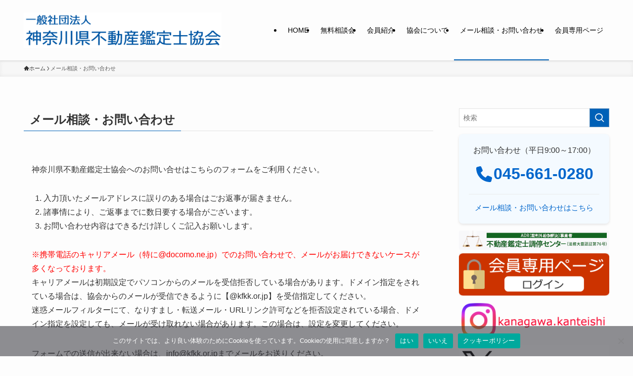

--- FILE ---
content_type: text/html; charset=UTF-8
request_url: https://kfkk.or.jp/contact/
body_size: 20559
content:
<!DOCTYPE html>
<html lang="ja" data-loaded="false" data-scrolled="false" data-spmenu="closed">
<head>
<meta charset="utf-8">
<meta name="format-detection" content="telephone=no">
<meta http-equiv="X-UA-Compatible" content="IE=edge">
<meta name="viewport" content="width=device-width, viewport-fit=cover">
<title>メール相談・お問い合わせ &#8211; 一般社団法人神奈川県不動産鑑定士協会</title>
<meta name='robots' content='max-image-preview:large' />
<link rel='dns-prefetch' href='//www.googletagmanager.com' />
<link rel="alternate" type="application/rss+xml" title="一般社団法人神奈川県不動産鑑定士協会 &raquo; フィード" href="https://kfkk.or.jp/feed/" />
<link rel="alternate" type="application/rss+xml" title="一般社団法人神奈川県不動産鑑定士協会 &raquo; コメントフィード" href="https://kfkk.or.jp/comments/feed/" />
<style id='wp-img-auto-sizes-contain-inline-css' type='text/css'>
img:is([sizes=auto i],[sizes^="auto," i]){contain-intrinsic-size:3000px 1500px}
/*# sourceURL=wp-img-auto-sizes-contain-inline-css */
</style>
<style id='wp-block-library-inline-css' type='text/css'>
:root{--wp-block-synced-color:#7a00df;--wp-block-synced-color--rgb:122,0,223;--wp-bound-block-color:var(--wp-block-synced-color);--wp-editor-canvas-background:#ddd;--wp-admin-theme-color:#007cba;--wp-admin-theme-color--rgb:0,124,186;--wp-admin-theme-color-darker-10:#006ba1;--wp-admin-theme-color-darker-10--rgb:0,107,160.5;--wp-admin-theme-color-darker-20:#005a87;--wp-admin-theme-color-darker-20--rgb:0,90,135;--wp-admin-border-width-focus:2px}@media (min-resolution:192dpi){:root{--wp-admin-border-width-focus:1.5px}}.wp-element-button{cursor:pointer}:root .has-very-light-gray-background-color{background-color:#eee}:root .has-very-dark-gray-background-color{background-color:#313131}:root .has-very-light-gray-color{color:#eee}:root .has-very-dark-gray-color{color:#313131}:root .has-vivid-green-cyan-to-vivid-cyan-blue-gradient-background{background:linear-gradient(135deg,#00d084,#0693e3)}:root .has-purple-crush-gradient-background{background:linear-gradient(135deg,#34e2e4,#4721fb 50%,#ab1dfe)}:root .has-hazy-dawn-gradient-background{background:linear-gradient(135deg,#faaca8,#dad0ec)}:root .has-subdued-olive-gradient-background{background:linear-gradient(135deg,#fafae1,#67a671)}:root .has-atomic-cream-gradient-background{background:linear-gradient(135deg,#fdd79a,#004a59)}:root .has-nightshade-gradient-background{background:linear-gradient(135deg,#330968,#31cdcf)}:root .has-midnight-gradient-background{background:linear-gradient(135deg,#020381,#2874fc)}:root{--wp--preset--font-size--normal:16px;--wp--preset--font-size--huge:42px}.has-regular-font-size{font-size:1em}.has-larger-font-size{font-size:2.625em}.has-normal-font-size{font-size:var(--wp--preset--font-size--normal)}.has-huge-font-size{font-size:var(--wp--preset--font-size--huge)}.has-text-align-center{text-align:center}.has-text-align-left{text-align:left}.has-text-align-right{text-align:right}.has-fit-text{white-space:nowrap!important}#end-resizable-editor-section{display:none}.aligncenter{clear:both}.items-justified-left{justify-content:flex-start}.items-justified-center{justify-content:center}.items-justified-right{justify-content:flex-end}.items-justified-space-between{justify-content:space-between}.screen-reader-text{border:0;clip-path:inset(50%);height:1px;margin:-1px;overflow:hidden;padding:0;position:absolute;width:1px;word-wrap:normal!important}.screen-reader-text:focus{background-color:#ddd;clip-path:none;color:#444;display:block;font-size:1em;height:auto;left:5px;line-height:normal;padding:15px 23px 14px;text-decoration:none;top:5px;width:auto;z-index:100000}html :where(.has-border-color){border-style:solid}html :where([style*=border-top-color]){border-top-style:solid}html :where([style*=border-right-color]){border-right-style:solid}html :where([style*=border-bottom-color]){border-bottom-style:solid}html :where([style*=border-left-color]){border-left-style:solid}html :where([style*=border-width]){border-style:solid}html :where([style*=border-top-width]){border-top-style:solid}html :where([style*=border-right-width]){border-right-style:solid}html :where([style*=border-bottom-width]){border-bottom-style:solid}html :where([style*=border-left-width]){border-left-style:solid}html :where(img[class*=wp-image-]){height:auto;max-width:100%}:where(figure){margin:0 0 1em}html :where(.is-position-sticky){--wp-admin--admin-bar--position-offset:var(--wp-admin--admin-bar--height,0px)}@media screen and (max-width:600px){html :where(.is-position-sticky){--wp-admin--admin-bar--position-offset:0px}}

/*# sourceURL=wp-block-library-inline-css */
</style><style id='wp-block-list-inline-css' type='text/css'>
ol,ul{box-sizing:border-box}:root :where(.wp-block-list.has-background){padding:1.25em 2.375em}
/*# sourceURL=https://kfkk.or.jp/wp/wp-includes/blocks/list/style.min.css */
</style>
<style id='wp-block-paragraph-inline-css' type='text/css'>
.is-small-text{font-size:.875em}.is-regular-text{font-size:1em}.is-large-text{font-size:2.25em}.is-larger-text{font-size:3em}.has-drop-cap:not(:focus):first-letter{float:left;font-size:8.4em;font-style:normal;font-weight:100;line-height:.68;margin:.05em .1em 0 0;text-transform:uppercase}body.rtl .has-drop-cap:not(:focus):first-letter{float:none;margin-left:.1em}p.has-drop-cap.has-background{overflow:hidden}:root :where(p.has-background){padding:1.25em 2.375em}:where(p.has-text-color:not(.has-link-color)) a{color:inherit}p.has-text-align-left[style*="writing-mode:vertical-lr"],p.has-text-align-right[style*="writing-mode:vertical-rl"]{rotate:180deg}
/*# sourceURL=https://kfkk.or.jp/wp/wp-includes/blocks/paragraph/style.min.css */
</style>
<style id='global-styles-inline-css' type='text/css'>
:root{--wp--preset--aspect-ratio--square: 1;--wp--preset--aspect-ratio--4-3: 4/3;--wp--preset--aspect-ratio--3-4: 3/4;--wp--preset--aspect-ratio--3-2: 3/2;--wp--preset--aspect-ratio--2-3: 2/3;--wp--preset--aspect-ratio--16-9: 16/9;--wp--preset--aspect-ratio--9-16: 9/16;--wp--preset--color--black: #000;--wp--preset--color--cyan-bluish-gray: #abb8c3;--wp--preset--color--white: #fff;--wp--preset--color--pale-pink: #f78da7;--wp--preset--color--vivid-red: #cf2e2e;--wp--preset--color--luminous-vivid-orange: #ff6900;--wp--preset--color--luminous-vivid-amber: #fcb900;--wp--preset--color--light-green-cyan: #7bdcb5;--wp--preset--color--vivid-green-cyan: #00d084;--wp--preset--color--pale-cyan-blue: #8ed1fc;--wp--preset--color--vivid-cyan-blue: #0693e3;--wp--preset--color--vivid-purple: #9b51e0;--wp--preset--color--swl-main: var(--color_main);--wp--preset--color--swl-main-thin: var(--color_main_thin);--wp--preset--color--swl-gray: var(--color_gray);--wp--preset--color--swl-deep-01: var(--color_deep01);--wp--preset--color--swl-deep-02: var(--color_deep02);--wp--preset--color--swl-deep-03: var(--color_deep03);--wp--preset--color--swl-deep-04: var(--color_deep04);--wp--preset--color--swl-pale-01: var(--color_pale01);--wp--preset--color--swl-pale-02: var(--color_pale02);--wp--preset--color--swl-pale-03: var(--color_pale03);--wp--preset--color--swl-pale-04: var(--color_pale04);--wp--preset--gradient--vivid-cyan-blue-to-vivid-purple: linear-gradient(135deg,rgb(6,147,227) 0%,rgb(155,81,224) 100%);--wp--preset--gradient--light-green-cyan-to-vivid-green-cyan: linear-gradient(135deg,rgb(122,220,180) 0%,rgb(0,208,130) 100%);--wp--preset--gradient--luminous-vivid-amber-to-luminous-vivid-orange: linear-gradient(135deg,rgb(252,185,0) 0%,rgb(255,105,0) 100%);--wp--preset--gradient--luminous-vivid-orange-to-vivid-red: linear-gradient(135deg,rgb(255,105,0) 0%,rgb(207,46,46) 100%);--wp--preset--gradient--very-light-gray-to-cyan-bluish-gray: linear-gradient(135deg,rgb(238,238,238) 0%,rgb(169,184,195) 100%);--wp--preset--gradient--cool-to-warm-spectrum: linear-gradient(135deg,rgb(74,234,220) 0%,rgb(151,120,209) 20%,rgb(207,42,186) 40%,rgb(238,44,130) 60%,rgb(251,105,98) 80%,rgb(254,248,76) 100%);--wp--preset--gradient--blush-light-purple: linear-gradient(135deg,rgb(255,206,236) 0%,rgb(152,150,240) 100%);--wp--preset--gradient--blush-bordeaux: linear-gradient(135deg,rgb(254,205,165) 0%,rgb(254,45,45) 50%,rgb(107,0,62) 100%);--wp--preset--gradient--luminous-dusk: linear-gradient(135deg,rgb(255,203,112) 0%,rgb(199,81,192) 50%,rgb(65,88,208) 100%);--wp--preset--gradient--pale-ocean: linear-gradient(135deg,rgb(255,245,203) 0%,rgb(182,227,212) 50%,rgb(51,167,181) 100%);--wp--preset--gradient--electric-grass: linear-gradient(135deg,rgb(202,248,128) 0%,rgb(113,206,126) 100%);--wp--preset--gradient--midnight: linear-gradient(135deg,rgb(2,3,129) 0%,rgb(40,116,252) 100%);--wp--preset--font-size--small: 0.9em;--wp--preset--font-size--medium: 1.1em;--wp--preset--font-size--large: 1.25em;--wp--preset--font-size--x-large: 42px;--wp--preset--font-size--xs: 0.75em;--wp--preset--font-size--huge: 1.6em;--wp--preset--spacing--20: 0.44rem;--wp--preset--spacing--30: 0.67rem;--wp--preset--spacing--40: 1rem;--wp--preset--spacing--50: 1.5rem;--wp--preset--spacing--60: 2.25rem;--wp--preset--spacing--70: 3.38rem;--wp--preset--spacing--80: 5.06rem;--wp--preset--shadow--natural: 6px 6px 9px rgba(0, 0, 0, 0.2);--wp--preset--shadow--deep: 12px 12px 50px rgba(0, 0, 0, 0.4);--wp--preset--shadow--sharp: 6px 6px 0px rgba(0, 0, 0, 0.2);--wp--preset--shadow--outlined: 6px 6px 0px -3px rgb(255, 255, 255), 6px 6px rgb(0, 0, 0);--wp--preset--shadow--crisp: 6px 6px 0px rgb(0, 0, 0);}:where(.is-layout-flex){gap: 0.5em;}:where(.is-layout-grid){gap: 0.5em;}body .is-layout-flex{display: flex;}.is-layout-flex{flex-wrap: wrap;align-items: center;}.is-layout-flex > :is(*, div){margin: 0;}body .is-layout-grid{display: grid;}.is-layout-grid > :is(*, div){margin: 0;}:where(.wp-block-columns.is-layout-flex){gap: 2em;}:where(.wp-block-columns.is-layout-grid){gap: 2em;}:where(.wp-block-post-template.is-layout-flex){gap: 1.25em;}:where(.wp-block-post-template.is-layout-grid){gap: 1.25em;}.has-black-color{color: var(--wp--preset--color--black) !important;}.has-cyan-bluish-gray-color{color: var(--wp--preset--color--cyan-bluish-gray) !important;}.has-white-color{color: var(--wp--preset--color--white) !important;}.has-pale-pink-color{color: var(--wp--preset--color--pale-pink) !important;}.has-vivid-red-color{color: var(--wp--preset--color--vivid-red) !important;}.has-luminous-vivid-orange-color{color: var(--wp--preset--color--luminous-vivid-orange) !important;}.has-luminous-vivid-amber-color{color: var(--wp--preset--color--luminous-vivid-amber) !important;}.has-light-green-cyan-color{color: var(--wp--preset--color--light-green-cyan) !important;}.has-vivid-green-cyan-color{color: var(--wp--preset--color--vivid-green-cyan) !important;}.has-pale-cyan-blue-color{color: var(--wp--preset--color--pale-cyan-blue) !important;}.has-vivid-cyan-blue-color{color: var(--wp--preset--color--vivid-cyan-blue) !important;}.has-vivid-purple-color{color: var(--wp--preset--color--vivid-purple) !important;}.has-black-background-color{background-color: var(--wp--preset--color--black) !important;}.has-cyan-bluish-gray-background-color{background-color: var(--wp--preset--color--cyan-bluish-gray) !important;}.has-white-background-color{background-color: var(--wp--preset--color--white) !important;}.has-pale-pink-background-color{background-color: var(--wp--preset--color--pale-pink) !important;}.has-vivid-red-background-color{background-color: var(--wp--preset--color--vivid-red) !important;}.has-luminous-vivid-orange-background-color{background-color: var(--wp--preset--color--luminous-vivid-orange) !important;}.has-luminous-vivid-amber-background-color{background-color: var(--wp--preset--color--luminous-vivid-amber) !important;}.has-light-green-cyan-background-color{background-color: var(--wp--preset--color--light-green-cyan) !important;}.has-vivid-green-cyan-background-color{background-color: var(--wp--preset--color--vivid-green-cyan) !important;}.has-pale-cyan-blue-background-color{background-color: var(--wp--preset--color--pale-cyan-blue) !important;}.has-vivid-cyan-blue-background-color{background-color: var(--wp--preset--color--vivid-cyan-blue) !important;}.has-vivid-purple-background-color{background-color: var(--wp--preset--color--vivid-purple) !important;}.has-black-border-color{border-color: var(--wp--preset--color--black) !important;}.has-cyan-bluish-gray-border-color{border-color: var(--wp--preset--color--cyan-bluish-gray) !important;}.has-white-border-color{border-color: var(--wp--preset--color--white) !important;}.has-pale-pink-border-color{border-color: var(--wp--preset--color--pale-pink) !important;}.has-vivid-red-border-color{border-color: var(--wp--preset--color--vivid-red) !important;}.has-luminous-vivid-orange-border-color{border-color: var(--wp--preset--color--luminous-vivid-orange) !important;}.has-luminous-vivid-amber-border-color{border-color: var(--wp--preset--color--luminous-vivid-amber) !important;}.has-light-green-cyan-border-color{border-color: var(--wp--preset--color--light-green-cyan) !important;}.has-vivid-green-cyan-border-color{border-color: var(--wp--preset--color--vivid-green-cyan) !important;}.has-pale-cyan-blue-border-color{border-color: var(--wp--preset--color--pale-cyan-blue) !important;}.has-vivid-cyan-blue-border-color{border-color: var(--wp--preset--color--vivid-cyan-blue) !important;}.has-vivid-purple-border-color{border-color: var(--wp--preset--color--vivid-purple) !important;}.has-vivid-cyan-blue-to-vivid-purple-gradient-background{background: var(--wp--preset--gradient--vivid-cyan-blue-to-vivid-purple) !important;}.has-light-green-cyan-to-vivid-green-cyan-gradient-background{background: var(--wp--preset--gradient--light-green-cyan-to-vivid-green-cyan) !important;}.has-luminous-vivid-amber-to-luminous-vivid-orange-gradient-background{background: var(--wp--preset--gradient--luminous-vivid-amber-to-luminous-vivid-orange) !important;}.has-luminous-vivid-orange-to-vivid-red-gradient-background{background: var(--wp--preset--gradient--luminous-vivid-orange-to-vivid-red) !important;}.has-very-light-gray-to-cyan-bluish-gray-gradient-background{background: var(--wp--preset--gradient--very-light-gray-to-cyan-bluish-gray) !important;}.has-cool-to-warm-spectrum-gradient-background{background: var(--wp--preset--gradient--cool-to-warm-spectrum) !important;}.has-blush-light-purple-gradient-background{background: var(--wp--preset--gradient--blush-light-purple) !important;}.has-blush-bordeaux-gradient-background{background: var(--wp--preset--gradient--blush-bordeaux) !important;}.has-luminous-dusk-gradient-background{background: var(--wp--preset--gradient--luminous-dusk) !important;}.has-pale-ocean-gradient-background{background: var(--wp--preset--gradient--pale-ocean) !important;}.has-electric-grass-gradient-background{background: var(--wp--preset--gradient--electric-grass) !important;}.has-midnight-gradient-background{background: var(--wp--preset--gradient--midnight) !important;}.has-small-font-size{font-size: var(--wp--preset--font-size--small) !important;}.has-medium-font-size{font-size: var(--wp--preset--font-size--medium) !important;}.has-large-font-size{font-size: var(--wp--preset--font-size--large) !important;}.has-x-large-font-size{font-size: var(--wp--preset--font-size--x-large) !important;}
/*# sourceURL=global-styles-inline-css */
</style>

<link rel='stylesheet' id='swell-icons-css' href='https://kfkk.or.jp/wp/wp-content/themes/swell/build/css/swell-icons.css?ver=2.16.0' type='text/css' media='all' />
<link rel='stylesheet' id='main_style-css' href='https://kfkk.or.jp/wp/wp-content/themes/swell/build/css/main.css?ver=2.16.0' type='text/css' media='all' />
<link rel='stylesheet' id='swell_blocks-css' href='https://kfkk.or.jp/wp/wp-content/themes/swell/build/css/blocks.css?ver=2.16.0' type='text/css' media='all' />
<style id='swell_custom-inline-css' type='text/css'>
:root{--swl-fz--content:4vw;--swl-font_family:"游ゴシック体", "Yu Gothic", YuGothic, "Hiragino Kaku Gothic ProN", "Hiragino Sans", Meiryo, sans-serif;--swl-font_weight:500;--color_main:#0061b7;--color_text:#333;--color_link:#1176d4;--color_htag:#0061b7;--color_bg:#fdfdfd;--color_gradient1:#d8ffff;--color_gradient2:#87e7ff;--color_main_thin:rgba(0, 121, 229, 0.05 );--color_main_dark:rgba(0, 73, 137, 1 );--color_list_check:#0061b7;--color_list_num:#0061b7;--color_list_good:#86dd7b;--color_list_triangle:#f4e03a;--color_list_bad:#f36060;--color_faq_q:#d55656;--color_faq_a:#6599b7;--color_icon_good:#3cd250;--color_icon_good_bg:#ecffe9;--color_icon_bad:#4b73eb;--color_icon_bad_bg:#eafaff;--color_icon_info:#f578b4;--color_icon_info_bg:#fff0fa;--color_icon_announce:#ffa537;--color_icon_announce_bg:#fff5f0;--color_icon_pen:#7a7a7a;--color_icon_pen_bg:#f7f7f7;--color_icon_book:#787364;--color_icon_book_bg:#f8f6ef;--color_icon_point:#ffa639;--color_icon_check:#86d67c;--color_icon_batsu:#f36060;--color_icon_hatena:#5295cc;--color_icon_caution:#f7da38;--color_icon_memo:#84878a;--color_deep01:#e44141;--color_deep02:#3d79d5;--color_deep03:#63a84d;--color_deep04:#f09f4d;--color_pale01:#fff2f0;--color_pale02:#f3f8fd;--color_pale03:#f1f9ee;--color_pale04:#fdf9ee;--color_mark_blue:#b7e3ff;--color_mark_green:#bdf9c3;--color_mark_yellow:#fcf69f;--color_mark_orange:#ffddbc;--border01:solid 1px var(--color_main);--border02:double 4px var(--color_main);--border03:dashed 2px var(--color_border);--border04:solid 4px var(--color_gray);--card_posts_thumb_ratio:56.25%;--list_posts_thumb_ratio:61.805%;--big_posts_thumb_ratio:56.25%;--thumb_posts_thumb_ratio:61.805%;--blogcard_thumb_ratio:56.25%;--color_header_bg:#fdfdfd;--color_header_text:#000000;--color_footer_bg:#1e73be;--color_footer_text:#ffffff;--container_size:1400px;--article_size:900px;--logo_size_sp:60px;--logo_size_pc:90px;--logo_size_pcfix:32px;}.swl-cell-bg[data-icon="doubleCircle"]{--cell-icon-color:#ffc977}.swl-cell-bg[data-icon="circle"]{--cell-icon-color:#94e29c}.swl-cell-bg[data-icon="triangle"]{--cell-icon-color:#eeda2f}.swl-cell-bg[data-icon="close"]{--cell-icon-color:#ec9191}.swl-cell-bg[data-icon="hatena"]{--cell-icon-color:#93c9da}.swl-cell-bg[data-icon="check"]{--cell-icon-color:#94e29c}.swl-cell-bg[data-icon="line"]{--cell-icon-color:#9b9b9b}.cap_box[data-colset="col1"]{--capbox-color:#f59b5f;--capbox-color--bg:#ffffff}.cap_box[data-colset="col2"]{--capbox-color:#0066cc;--capbox-color--bg:#ffffff}.cap_box[data-colset="col3"]{--capbox-color:#2fcd90;--capbox-color--bg:#eafaf2}.red_{--the-btn-color:#f74a4a;--the-btn-color2:#ffbc49;--the-solid-shadow: rgba(185, 56, 56, 1 )}.blue_{--the-btn-color:#338df4;--the-btn-color2:#35eaff;--the-solid-shadow: rgba(38, 106, 183, 1 )}.green_{--the-btn-color:#62d847;--the-btn-color2:#7bf7bd;--the-solid-shadow: rgba(74, 162, 53, 1 )}.is-style-btn_normal{--the-btn-radius:80px}.is-style-btn_solid{--the-btn-radius:80px}.is-style-btn_shiny{--the-btn-radius:80px}.is-style-btn_line{--the-btn-radius:80px}.post_content blockquote{padding:1.5em 2em 1.5em 3em}.post_content blockquote::before{content:"";display:block;width:5px;height:calc(100% - 3em);top:1.5em;left:1.5em;border-left:solid 1px rgba(180,180,180,.75);border-right:solid 1px rgba(180,180,180,.75);}.mark_blue{background:-webkit-linear-gradient(transparent 64%,var(--color_mark_blue) 0%);background:linear-gradient(transparent 64%,var(--color_mark_blue) 0%)}.mark_green{background:-webkit-linear-gradient(transparent 64%,var(--color_mark_green) 0%);background:linear-gradient(transparent 64%,var(--color_mark_green) 0%)}.mark_yellow{background:-webkit-linear-gradient(transparent 64%,var(--color_mark_yellow) 0%);background:linear-gradient(transparent 64%,var(--color_mark_yellow) 0%)}.mark_orange{background:-webkit-linear-gradient(transparent 64%,var(--color_mark_orange) 0%);background:linear-gradient(transparent 64%,var(--color_mark_orange) 0%)}[class*="is-style-icon_"]{color:#333;border-width:0}[class*="is-style-big_icon_"]{border-width:2px;border-style:solid}[data-col="gray"] .c-balloon__text{background:#f7f7f7;border-color:#ccc}[data-col="gray"] .c-balloon__before{border-right-color:#f7f7f7}[data-col="green"] .c-balloon__text{background:#d1f8c2;border-color:#9ddd93}[data-col="green"] .c-balloon__before{border-right-color:#d1f8c2}[data-col="blue"] .c-balloon__text{background:#e2f6ff;border-color:#93d2f0}[data-col="blue"] .c-balloon__before{border-right-color:#e2f6ff}[data-col="red"] .c-balloon__text{background:#ffebeb;border-color:#f48789}[data-col="red"] .c-balloon__before{border-right-color:#ffebeb}[data-col="yellow"] .c-balloon__text{background:#f9f7d2;border-color:#fbe593}[data-col="yellow"] .c-balloon__before{border-right-color:#f9f7d2}.-type-list2 .p-postList__body::after,.-type-big .p-postList__body::after{content: "READ MORE »";}.c-postThumb__cat{background-color:#0061b7;color:#fff;background-image: repeating-linear-gradient(-45deg,rgba(255,255,255,.1),rgba(255,255,255,.1) 6px,transparent 6px,transparent 12px)}.post_content h2:where(:not([class^="swell-block-"]):not(.faq_q):not(.p-postList__title)){border-left:solid 6px var(--color_htag);padding:.5em 0 .5em 16px}.post_content h2:where(:not([class^="swell-block-"]):not(.faq_q):not(.p-postList__title))::before{position:absolute;display:block;pointer-events:none}.post_content h3:where(:not([class^="swell-block-"]):not(.faq_q):not(.p-postList__title)){padding:0 .5em .5em}.post_content h3:where(:not([class^="swell-block-"]):not(.faq_q):not(.p-postList__title))::before{content:"";width:100%;height:2px;background: repeating-linear-gradient(90deg, var(--color_htag) 0%, var(--color_htag) 29.3%, rgba(150,150,150,.2) 29.3%, rgba(150,150,150,.2) 100%)}.post_content h4:where(:not([class^="swell-block-"]):not(.faq_q):not(.p-postList__title)){padding:0 0 0 16px;border-left:solid 2px var(--color_htag)}.l-header{box-shadow: 0 1px 4px rgba(0,0,0,.12)}.l-header__menuBtn{order:1}.l-header__customBtn{order:3}.c-gnav a::after{background:var(--color_main);width:100%;height:2px;transform:scaleX(0)}.p-spHeadMenu .menu-item.-current{border-bottom-color:var(--color_main)}.c-gnav > li:hover > a::after,.c-gnav > .-current > a::after{transform: scaleX(1)}.c-gnav .sub-menu{color:#333;background:#fff}.l-fixHeader::before{opacity:1}#pagetop{border-radius:50%}.c-widget__title.-spmenu{padding:.5em .75em;border-radius:var(--swl-radius--2, 0px);background:var(--color_main);color:#fff;}.c-widget__title.-footer{padding:.5em}.c-widget__title.-footer::before{content:"";bottom:0;left:0;width:40%;z-index:1;background:var(--color_main)}.c-widget__title.-footer::after{content:"";bottom:0;left:0;width:100%;background:var(--color_border)}.c-secTitle{border-left:solid 2px var(--color_main);padding:0em .75em}.p-spMenu{color:#333}.p-spMenu__inner::before{background:#fdfdfd;opacity:1}.p-spMenu__overlay{background:#000;opacity:0.6}[class*="page-numbers"]{color:#fff;background-color:#dedede}a{text-decoration: none}.l-topTitleArea.c-filterLayer::before{background-color:#000;opacity:0.2;content:""}@media screen and (min-width: 960px){:root{}}@media screen and (max-width: 959px){:root{}.l-header__logo{order:2;text-align:center}}@media screen and (min-width: 600px){:root{--swl-fz--content:16px;}}@media screen and (max-width: 599px){:root{}}@media (min-width: 1108px) {.alignwide{left:-100px;width:calc(100% + 200px);}}@media (max-width: 1108px) {.-sidebar-off .swell-block-fullWide__inner.l-container .alignwide{left:0px;width:100%;}}.l-fixHeader .l-fixHeader__gnav{order:0}[data-scrolled=true] .l-fixHeader[data-ready]{opacity:1;-webkit-transform:translateY(0)!important;transform:translateY(0)!important;visibility:visible}.-body-solid .l-fixHeader{box-shadow:0 2px 4px var(--swl-color_shadow)}.l-fixHeader__inner{align-items:stretch;color:var(--color_header_text);display:flex;padding-bottom:0;padding-top:0;position:relative;z-index:1}.l-fixHeader__logo{align-items:center;display:flex;line-height:1;margin-right:24px;order:0;padding:16px 0}.is-style-btn_normal a,.is-style-btn_shiny a{box-shadow:var(--swl-btn_shadow)}.c-shareBtns__btn,.is-style-balloon>.c-tabList .c-tabList__button,.p-snsCta,[class*=page-numbers]{box-shadow:var(--swl-box_shadow)}.p-articleThumb__img,.p-articleThumb__youtube{box-shadow:var(--swl-img_shadow)}.p-pickupBanners__item .c-bannerLink,.p-postList__thumb{box-shadow:0 2px 8px rgba(0,0,0,.1),0 4px 4px -4px rgba(0,0,0,.1)}.p-postList.-w-ranking li:before{background-image:repeating-linear-gradient(-45deg,hsla(0,0%,100%,.1),hsla(0,0%,100%,.1) 6px,transparent 0,transparent 12px);box-shadow:1px 1px 4px rgba(0,0,0,.2)}@media (min-width:960px){.-series .l-header__inner{align-items:stretch;display:flex}.-series .l-header__logo{align-items:center;display:flex;flex-wrap:wrap;margin-right:24px;padding:16px 0}.-series .l-header__logo .c-catchphrase{font-size:13px;padding:4px 0}.-series .c-headLogo{margin-right:16px}.-series-right .l-header__inner{justify-content:space-between}.-series-right .c-gnavWrap{margin-left:auto}.-series-right .w-header{margin-left:12px}.-series-left .w-header{margin-left:auto}}@media (min-width:960px) and (min-width:600px){.-series .c-headLogo{max-width:400px}}.c-gnav .sub-menu a:before,.c-listMenu a:before{-webkit-font-smoothing:antialiased;-moz-osx-font-smoothing:grayscale;font-family:icomoon!important;font-style:normal;font-variant:normal;font-weight:400;line-height:1;text-transform:none}.c-submenuToggleBtn{display:none}.c-listMenu a{padding:.75em 1em .75em 1.5em;transition:padding .25s}.c-listMenu a:hover{padding-left:1.75em;padding-right:.75em}.c-gnav .sub-menu a:before,.c-listMenu a:before{color:inherit;content:"\e921";display:inline-block;left:2px;position:absolute;top:50%;-webkit-transform:translateY(-50%);transform:translateY(-50%);vertical-align:middle}.widget_categories>ul>.cat-item>a,.wp-block-categories-list>li>a{padding-left:1.75em}.c-listMenu .children,.c-listMenu .sub-menu{margin:0}.c-listMenu .children a,.c-listMenu .sub-menu a{font-size:.9em;padding-left:2.5em}.c-listMenu .children a:before,.c-listMenu .sub-menu a:before{left:1em}.c-listMenu .children a:hover,.c-listMenu .sub-menu a:hover{padding-left:2.75em}.c-listMenu .children ul a,.c-listMenu .sub-menu ul a{padding-left:3.25em}.c-listMenu .children ul a:before,.c-listMenu .sub-menu ul a:before{left:1.75em}.c-listMenu .children ul a:hover,.c-listMenu .sub-menu ul a:hover{padding-left:3.5em}.c-gnav li:hover>.sub-menu{opacity:1;visibility:visible}.c-gnav .sub-menu:before{background:inherit;content:"";height:100%;left:0;position:absolute;top:0;width:100%;z-index:0}.c-gnav .sub-menu .sub-menu{left:100%;top:0;z-index:-1}.c-gnav .sub-menu a{padding-left:2em}.c-gnav .sub-menu a:before{left:.5em}.c-gnav .sub-menu a:hover .ttl{left:4px}:root{--color_content_bg:var(--color_bg);}.c-widget__title.-side{padding:.5em}.c-widget__title.-side::before{content:"";bottom:0;left:0;width:40%;z-index:1;background:var(--color_main)}.c-widget__title.-side::after{content:"";bottom:0;left:0;width:100%;background:var(--color_border)}.page.-index-off .w-beforeToc{display:none}@media screen and (min-width: 960px){:root{}}@media screen and (max-width: 959px){:root{}}@media screen and (min-width: 600px){:root{}}@media screen and (max-width: 599px){:root{}}.swell-block-fullWide__inner.l-container{--swl-fw_inner_pad:var(--swl-pad_container,0px)}@media (min-width:960px){.-sidebar-on .l-content .alignfull,.-sidebar-on .l-content .alignwide{left:-16px;width:calc(100% + 32px)}.swell-block-fullWide__inner.l-article{--swl-fw_inner_pad:var(--swl-pad_post_content,0px)}.-sidebar-on .swell-block-fullWide__inner .alignwide{left:0;width:100%}.-sidebar-on .swell-block-fullWide__inner .alignfull{left:calc(0px - var(--swl-fw_inner_pad, 0))!important;margin-left:0!important;margin-right:0!important;width:calc(100% + var(--swl-fw_inner_pad, 0)*2)!important}}.-index-off .p-toc,.swell-toc-placeholder:empty{display:none}.p-toc.-modal{height:100%;margin:0;overflow-y:auto;padding:0}#main_content .p-toc{border-radius:var(--swl-radius--2,0);margin:4em auto;max-width:800px}#sidebar .p-toc{margin-top:-.5em}.p-toc .__pn:before{content:none!important;counter-increment:none}.p-toc .__prev{margin:0 0 1em}.p-toc .__next{margin:1em 0 0}.p-toc.is-omitted:not([data-omit=ct]) [data-level="2"] .p-toc__childList{height:0;margin-bottom:-.5em;visibility:hidden}.p-toc.is-omitted:not([data-omit=nest]){position:relative}.p-toc.is-omitted:not([data-omit=nest]):before{background:linear-gradient(hsla(0,0%,100%,0),var(--color_bg));bottom:5em;content:"";height:4em;left:0;opacity:.75;pointer-events:none;position:absolute;width:100%;z-index:1}.p-toc.is-omitted:not([data-omit=nest]):after{background:var(--color_bg);bottom:0;content:"";height:5em;left:0;opacity:.75;position:absolute;width:100%;z-index:1}.p-toc.is-omitted:not([data-omit=nest]) .__next,.p-toc.is-omitted:not([data-omit=nest]) [data-omit="1"]{display:none}.p-toc .p-toc__expandBtn{background-color:#f7f7f7;border:rgba(0,0,0,.2);border-radius:5em;box-shadow:0 0 0 1px #bbb;color:#333;display:block;font-size:14px;line-height:1.5;margin:.75em auto 0;min-width:6em;padding:.5em 1em;position:relative;transition:box-shadow .25s;z-index:2}.p-toc[data-omit=nest] .p-toc__expandBtn{display:inline-block;font-size:13px;margin:0 0 0 1.25em;padding:.5em .75em}.p-toc:not([data-omit=nest]) .p-toc__expandBtn:after,.p-toc:not([data-omit=nest]) .p-toc__expandBtn:before{border-top-color:inherit;border-top-style:dotted;border-top-width:3px;content:"";display:block;height:1px;position:absolute;top:calc(50% - 1px);transition:border-color .25s;width:100%;width:22px}.p-toc:not([data-omit=nest]) .p-toc__expandBtn:before{right:calc(100% + 1em)}.p-toc:not([data-omit=nest]) .p-toc__expandBtn:after{left:calc(100% + 1em)}.p-toc.is-expanded .p-toc__expandBtn{border-color:transparent}.p-toc__ttl{display:block;font-size:1.2em;line-height:1;position:relative;text-align:center}.p-toc__ttl:before{content:"\e918";display:inline-block;font-family:icomoon;margin-right:.5em;padding-bottom:2px;vertical-align:middle}#index_modal .p-toc__ttl{margin-bottom:.5em}.p-toc__list li{line-height:1.6}.p-toc__list>li+li{margin-top:.5em}.p-toc__list .p-toc__childList{padding-left:.5em}.p-toc__list [data-level="3"]{font-size:.9em}.p-toc__list .mininote{display:none}.post_content .p-toc__list{padding-left:0}#sidebar .p-toc__list{margin-bottom:0}#sidebar .p-toc__list .p-toc__childList{padding-left:0}.p-toc__link{color:inherit;font-size:inherit;text-decoration:none}.p-toc__link:hover{opacity:.8}.p-toc.-double{background:var(--color_gray);background:linear-gradient(-45deg,transparent 25%,var(--color_gray) 25%,var(--color_gray) 50%,transparent 50%,transparent 75%,var(--color_gray) 75%,var(--color_gray));background-clip:padding-box;background-size:4px 4px;border-bottom:4px double var(--color_border);border-top:4px double var(--color_border);padding:1.5em 1em 1em}.p-toc.-double .p-toc__ttl{margin-bottom:.75em}@media (min-width:960px){#main_content .p-toc{width:92%}}@media (hover:hover){.p-toc .p-toc__expandBtn:hover{border-color:transparent;box-shadow:0 0 0 2px currentcolor}}@media (min-width:600px){.p-toc.-double{padding:2em}}
/*# sourceURL=swell_custom-inline-css */
</style>
<link rel='stylesheet' id='swell-parts/footer-css' href='https://kfkk.or.jp/wp/wp-content/themes/swell/build/css/modules/parts/footer.css?ver=2.16.0' type='text/css' media='all' />
<link rel='stylesheet' id='swell-page/page-css' href='https://kfkk.or.jp/wp/wp-content/themes/swell/build/css/modules/page/page.css?ver=2.16.0' type='text/css' media='all' />
<style id='classic-theme-styles-inline-css' type='text/css'>
/*! This file is auto-generated */
.wp-block-button__link{color:#fff;background-color:#32373c;border-radius:9999px;box-shadow:none;text-decoration:none;padding:calc(.667em + 2px) calc(1.333em + 2px);font-size:1.125em}.wp-block-file__button{background:#32373c;color:#fff;text-decoration:none}
/*# sourceURL=/wp-includes/css/classic-themes.min.css */
</style>
<link rel='stylesheet' id='contact-form-7-css' href='https://kfkk.or.jp/wp/wp-content/plugins/contact-form-7/includes/css/styles.css?ver=6.1.4' type='text/css' media='all' />
<link rel='stylesheet' id='cookie-notice-front-css' href='https://kfkk.or.jp/wp/wp-content/plugins/cookie-notice/css/front.min.css?ver=2.5.11' type='text/css' media='all' />
<link rel='stylesheet' id='responsive-lightbox-swipebox-css' href='https://kfkk.or.jp/wp/wp-content/plugins/responsive-lightbox/assets/swipebox/swipebox.min.css?ver=1.5.2' type='text/css' media='all' />
<link rel='stylesheet' id='whats-new-style-css' href='https://kfkk.or.jp/wp/wp-content/plugins/whats-new-genarator/whats-new.css?ver=2.0.2' type='text/css' media='all' />
<link rel='stylesheet' id='swell-style-css' href='https://kfkk.or.jp/wp/wp-content/themes/swell/style.css?ver=6.9' type='text/css' media='all' />
<link rel='stylesheet' id='swell-child-style-css' href='https://kfkk.or.jp/wp/wp-content/themes/swell_child/style.css?ver=1.0.0' type='text/css' media='all' />
<link rel='stylesheet' id='child_style-css' href='https://kfkk.or.jp/wp/wp-content/themes/swell_child/style.css?ver=2025052211006' type='text/css' media='all' />
<script type="text/javascript" id="cookie-notice-front-js-before">
/* <![CDATA[ */
var cnArgs = {"ajaxUrl":"https:\/\/kfkk.or.jp\/wp\/wp-admin\/admin-ajax.php","nonce":"53e497e70b","hideEffect":"fade","position":"bottom","onScroll":false,"onScrollOffset":100,"onClick":false,"cookieName":"cookie_notice_accepted","cookieTime":7862400,"cookieTimeRejected":7862400,"globalCookie":false,"redirection":false,"cache":false,"revokeCookies":false,"revokeCookiesOpt":"automatic"};

//# sourceURL=cookie-notice-front-js-before
/* ]]> */
</script>
<script type="text/javascript" src="https://kfkk.or.jp/wp/wp-content/plugins/cookie-notice/js/front.min.js?ver=2.5.11" id="cookie-notice-front-js"></script>
<script type="text/javascript" src="https://kfkk.or.jp/wp/wp-includes/js/jquery/jquery.min.js?ver=3.7.1" id="jquery-core-js"></script>
<script type="text/javascript" src="https://kfkk.or.jp/wp/wp-content/plugins/responsive-lightbox/assets/swipebox/jquery.swipebox.min.js?ver=1.5.2" id="responsive-lightbox-swipebox-js"></script>
<script type="text/javascript" src="https://kfkk.or.jp/wp/wp-includes/js/underscore.min.js?ver=1.13.7" id="underscore-js"></script>
<script type="text/javascript" src="https://kfkk.or.jp/wp/wp-content/plugins/responsive-lightbox/assets/infinitescroll/infinite-scroll.pkgd.min.js?ver=4.0.1" id="responsive-lightbox-infinite-scroll-js"></script>
<script type="text/javascript" id="responsive-lightbox-js-before">
/* <![CDATA[ */
var rlArgs = {"script":"swipebox","selector":"lightbox","customEvents":"","activeGalleries":true,"animation":true,"hideCloseButtonOnMobile":false,"removeBarsOnMobile":false,"hideBars":true,"hideBarsDelay":5000,"videoMaxWidth":1080,"useSVG":true,"loopAtEnd":false,"woocommerce_gallery":false,"ajaxurl":"https:\/\/kfkk.or.jp\/wp\/wp-admin\/admin-ajax.php","nonce":"56852e8318","preview":false,"postId":787,"scriptExtension":false};

//# sourceURL=responsive-lightbox-js-before
/* ]]> */
</script>
<script type="text/javascript" src="https://kfkk.or.jp/wp/wp-content/plugins/responsive-lightbox/js/front.js?ver=2.5.5" id="responsive-lightbox-js"></script>

<!-- Site Kit によって追加された Google タグ（gtag.js）スニペット -->
<!-- Google アナリティクス スニペット (Site Kit が追加) -->
<script type="text/javascript" src="https://www.googletagmanager.com/gtag/js?id=GT-TNHNL6J" id="google_gtagjs-js" async></script>
<script type="text/javascript" id="google_gtagjs-js-after">
/* <![CDATA[ */
window.dataLayer = window.dataLayer || [];function gtag(){dataLayer.push(arguments);}
gtag("set","linker",{"domains":["kfkk.or.jp"]});
gtag("js", new Date());
gtag("set", "developer_id.dZTNiMT", true);
gtag("config", "GT-TNHNL6J");
 window._googlesitekit = window._googlesitekit || {}; window._googlesitekit.throttledEvents = []; window._googlesitekit.gtagEvent = (name, data) => { var key = JSON.stringify( { name, data } ); if ( !! window._googlesitekit.throttledEvents[ key ] ) { return; } window._googlesitekit.throttledEvents[ key ] = true; setTimeout( () => { delete window._googlesitekit.throttledEvents[ key ]; }, 5 ); gtag( "event", name, { ...data, event_source: "site-kit" } ); }; 
//# sourceURL=google_gtagjs-js-after
/* ]]> */
</script>

<noscript><link href="https://kfkk.or.jp/wp/wp-content/themes/swell/build/css/noscript.css" rel="stylesheet"></noscript>
<link rel="https://api.w.org/" href="https://kfkk.or.jp/wp-json/" /><link rel="alternate" title="JSON" type="application/json" href="https://kfkk.or.jp/wp-json/wp/v2/pages/787" /><link rel="canonical" href="https://kfkk.or.jp/contact/" />
<link rel='shortlink' href='https://kfkk.or.jp/?p=787' />
<meta name="generator" content="Site Kit by Google 1.167.0" /><link rel="icon" href="https://kfkk.or.jp/wp/wp-content/uploads/2025/04/cropped-icon_2-32x32.png" sizes="32x32" />
<link rel="icon" href="https://kfkk.or.jp/wp/wp-content/uploads/2025/04/cropped-icon_2-192x192.png" sizes="192x192" />
<link rel="apple-touch-icon" href="https://kfkk.or.jp/wp/wp-content/uploads/2025/04/cropped-icon_2-180x180.png" />
<meta name="msapplication-TileImage" content="https://kfkk.or.jp/wp/wp-content/uploads/2025/04/cropped-icon_2-270x270.png" />
		<style type="text/css" id="wp-custom-css">
			/* 会員詳細ページのメイン幅調整 */
@media screen and (min-width: 1200px) {
  .single-appraiser #main-content {
    max-width: 90% !important;
    margin-left: auto !important;
    margin-right: auto !important;
    padding: 0 2em;
  }
}

/* 会員詳細テーブルの基本スタイル */
.appraiser-table-wrapper {
  width: 100%;
  max-width: 100%;
  margin: 2em auto;
}

.appraiser-table-wrapper table.c-table {
  width: 100%;
  border-collapse: collapse;
  background-color: #fff;
}

.appraiser-table-wrapper table.c-table th,
.appraiser-table-wrapper table.c-table td {
  padding: 12px 16px;
  border: 1px solid #ccc;
  font-size: 16px;
  line-height: 1.6;
  text-align: left;
}

.appraiser-table-wrapper table.c-table th {
  background-color: #f7f7f7;
  font-weight: bold;
  width: 30%;
}

/* モバイル対応 */
@media screen and (max-width: 768px) {
  .appraiser-table-wrapper table.c-table th,
  .appraiser-table-wrapper table.c-table td {
    display: block;
    width: 100%;
    font-size: 15px;
    padding: 10px;
  }
}
.single-appraiser .p-entry__body table.c-table {
    width: 90%;
    margin: 2em auto;
    border-collapse: collapse;
    background-color: #fff;
}
.single-appraiser .p-entry__body table.c-table th,
.single-appraiser .p-entry__body table.c-table td {
    padding: 12px 16px;
    border: 1px solid #ccc;
    font-size: 16px;
    text-align: left;
}
.single-appraiser .p-entry__body table.c-table th {
    background-color: #f7f7f7;
    font-weight: bold;
    color: #333;
}
.single-appraiser .p-entry__body table.c-table td {
    color: #333;
}
@media screen and (max-width: 768px) {
    .single-appraiser .p-entry__body table.c-table th,
    .single-appraiser .p-entry__body table.c-table td {
        font-size: 15px;
        padding: 10px;
    }
}
/* 会員詳細ページのタイトルスタイル（SWELL風） */
.single-appraiser .c-pageTitle,
.single-appraiser .p-entry__title {
  position: relative;
  font-size: 24px; /* SWELL h3相当 */
  font-weight: bold;
  line-height: 1.4;
  margin-bottom: 1.5em;
  padding-bottom: 0.4em;
  text-align: left;
  border-bottom: 3px solid #ccc; /* グレー下線 */
}

.single-appraiser .c-pageTitle::after,
.single-appraiser .p-entry__title::after {
  content: '';
  position: absolute;
  bottom: 0;
  left: 0;
  width: 40%; /* メオンカラー部分の幅 */
  height: 3px;
  background-color: #0061b7; /* メオンカラー */
}

/* モバイルサイズのフォント調整 */
@media screen and (max-width: 768px) {
  .single-appraiser .c-pageTitle,
  .single-appraiser .p-entry__title {
    font-size: 24px;
  }
}
/* 会員一覧カード全体レイアウト */
.appraiser-list-wrapper {
  display: flex;
  flex-direction: column;
  gap: 2em;
  margin-top: 2em;
  max-width: 100%;
}

/* 会員カードスタイル（テーブル風） */
.appraiser-card {
  border: 1px solid #ccc;
  border-radius: 4px;
  padding: 1.5em;
  background-color: #fff;
  box-shadow: 0 2px 5px rgba(0, 0, 0, 0.05);
  font-size: 16px;
  line-height: 1.6;
  max-width: 100%;
}

.appraiser-card table {
  width: 100%;
  border-collapse: collapse;
}

.appraiser-card th,
.appraiser-card td {
  border: 1px solid #ddd;
  padding: 10px 14px;
  text-align: left;
  vertical-align: top;
  font-size: 15px;
}

.appraiser-card th {
  background-color: #f7f7f7;
  font-weight: bold;
  width: 20%;
}

/* ホームページリンクの色調整 */
.appraiser-card a {
  color: #0073aa;
  text-decoration: underline;
}

/* スマホ対応 */
@media screen and (max-width: 768px) {
  .appraiser-card th,
  .appraiser-card td {
    display: block;
    width: 100%;
  }

  .appraiser-card th {
    background-color: transparent;
    font-weight: normal;
    padding-top: 1em;
  }

  .appraiser-card td {
    padding-top: 0;
  }
}
/* 一覧ページの表示 */
.single-appraiser .p-entry__body table.c-table {
  width: 100%;
  border-collapse: collapse;
}

.single-appraiser .p-entry__body table.c-table th,
.single-appraiser .p-entry__body table.c-table td {
  padding: 10px 15px;
  border: 1px solid #ccc;
  text-align: left;
  font-size: 1em;
}

.single-appraiser .p-entry__body table.c-table th {
  background-color: #f9f9f9;
  font-weight: bold;
  width: 25%;
}

/* ページネーションを横並びにする */
.c-pagination .nav-links {
  display: flex;
  justify-content: center;
  flex-wrap: wrap;
  gap: 0.5em;
}

.c-pagination .page-numbers {
  display: inline-block;
  padding: 0.4em 0.8em;
  background-color: #f5f5f5;
  border: 1px solid #ccc;
  color: #333;
 ?text-decoration: none;
　font-size: 16px;
  border-radius: 4px;
}

.c-pagination .page-numbers.current {
  background-color: #007cba;
  color: #fff;
  font-weight: bold;
}

.c-pagination .page-numbers:hover {
  background-color: #e1e1e1;
  color: #000;
}

/* 問い合わせテキストのスタイル */
.footer-contact-box .contact-text {
  display: block;
  width: 100%;
  text-align: center;
  margin-bottom: 5px;
}

/* Contact Form7全体カスタマイズ */

/* 自動入力されるPタグを無効にする */
.inquiry p {
   display: inline;
}

/*テーブル下に余白.枠線・テキストの行間 */
table.inquiry {
   margin-bottom: 30px;
   border:solid 1px #d7d7d7;
   line-height:1.2;
   vertical-align:middle;
}

/* テーブルの行 */
.inquiry tr {
   border:0!important;
}

/* テーブルの見出し側 */
.inquiry th{
   text-align:left;
   font-size:16px;
   color:#444;
   padding:1em 0.5em;
   width:0;
   background:#efefef;
   border:solid 1px #d7d7d7;
   white-space: nowrap;
}

/* 必須と任意タグ */
.haveto,.any{
   font-size:13px;
   padding:5px;
   background:#CC3300;
   color:#fff;
   border-radius:2px;
   margin-right:5px;
   font-weight:normal;
}

/* 任意タグの背景カラー */
.any{
   background:#1176d4;
}

/* テーブルフォーム側 */
.inquiry td{
   font-size:16px;
   border:solid 1px #d7d7d7;	
}

/* 入力エリア幅最大 */
.wpcf7-form-control {
   width: 100%;
}

/* フォーム入力欄の余白・背景カラー・枠線消す指定 */
.inquiry input,.inquiry select,.inquiry textarea {
   margin: 5px 0;
   background:#f5f5f5;
   border: none;
   padding:0.7em;
}
.inquiry textarea {
   padding-bottom:10em;
}

/* チェックボックスとラジオボタンの位置調整 */
.wpcf7-list-item-label,.wpcf7-checkbox,input[type=checkbox],input[type=radio]{
   vertical-align:middle;
}
.wpcf7-list-item-label{
   padding:0 5px 0 2px;
}
/*ラジオボタンを縦並び指定*/
.verticallist{
   display:inline-grid;
}

/* 送信ボタンのデザイン */
.wpcf7-submit {
  display: inline-block;
  width: 300px;
  padding: 0.8em 1em;
  background-color: #0061b7;
  color: #fff;
  font-size: 16px;
  font-weight: bold;
  border: none;
  border-radius: 4px;
  text-align: center;
  cursor: pointer;
  margin: 1em auto;
  display: block !important;
}

/* 送信ボタンマウスホバー時 */
.wpcf7-submit:hover{
   opacity: 0.8;
   transition: 0.3s;
}

/* フォーム上部に表示されるエラーメッセージを非表示 */
.screen-reader-response {
    display: none;
}

/* フォーム内エラーメッセージを赤色に指定 */
.wpcf7-not-valid-tip {
    color: #CC3300;
}
/*フッター上の余白をゼロに*/
#content {margin-bottom: 2px;  !important;}

/* Contact Form7スマホ・タブレット用カスタマイズ */
@media(max-width:850px){
/* テーブルの見出しとフォーム */
table.inquiry th,table.inquiry td {
   display:block;
   width:100%;
   border:0;
}
	
		</style>
		
<link rel="stylesheet" href="https://kfkk.or.jp/wp/wp-content/themes/swell/build/css/print.css" media="print" >
</head>
<body>
<div id="body_wrap" class="wp-singular page-template-default page page-id-787 wp-theme-swell wp-child-theme-swell_child cookies-not-set -body-solid -index-off -sidebar-on -frame-off id_787" >
<div id="sp_menu" class="p-spMenu -left">
	<div class="p-spMenu__inner">
		<div class="p-spMenu__closeBtn">
			<button class="c-iconBtn -menuBtn c-plainBtn" data-onclick="toggleMenu" aria-label="メニューを閉じる">
				<i class="c-iconBtn__icon icon-close-thin"></i>
			</button>
		</div>
		<div class="p-spMenu__body">
			<div class="c-widget__title -spmenu">
				MENU			</div>
			<div class="p-spMenu__nav">
				<ul class="c-spnav c-listMenu"><li class="menu-item menu-item-type-custom menu-item-object-custom menu-item-home menu-item-3403"><a href="https://kfkk.or.jp/">HOME</a></li>
<li class="menu-item menu-item-type-post_type menu-item-object-page menu-item-3377"><a href="https://kfkk.or.jp/%e7%84%a1%e6%96%99%e7%9b%b8%e8%ab%87%e4%bc%9a/">無料相談会</a></li>
<li class="menu-item menu-item-type-post_type menu-item-object-page menu-item-5003"><a href="https://kfkk.or.jp/%e4%bc%9a%e5%93%a1%e7%b4%b9%e4%bb%8b-2/">会員紹介</a></li>
<li class="menu-item menu-item-type-post_type menu-item-object-page menu-item-3457"><a href="https://kfkk.or.jp/%e5%8d%94%e4%bc%9a%e3%81%ab%e3%81%a4%e3%81%84%e3%81%a6/">協会について</a></li>
<li class="menu-item menu-item-type-post_type menu-item-object-page current-menu-item page_item page-item-787 current_page_item menu-item-3380"><a href="https://kfkk.or.jp/contact/" aria-current="page">メール相談・お問い合わせ</a></li>
<li class="menu-item menu-item-type-custom menu-item-object-custom menu-item-3770"><a target="_blank" href="https://kfkk.or.jp/member/wp">会員専用ページ</a></li>
</ul>			</div>
					</div>
	</div>
	<div class="p-spMenu__overlay c-overlay" data-onclick="toggleMenu"></div>
</div>
<header id="header" class="l-header -series -series-right" data-spfix="1">
		<div class="l-header__inner l-container">
		<div class="l-header__logo">
			<div class="c-headLogo -img"><a href="https://kfkk.or.jp/" title="一般社団法人神奈川県不動産鑑定士協会" class="c-headLogo__link" rel="home"><img width="450" height="80"  src="https://kfkk.or.jp/wp/wp-content/uploads/2025/04/top_logo_02.gif" alt="一般社団法人神奈川県不動産鑑定士協会" class="c-headLogo__img" sizes="(max-width: 959px) 50vw, 800px" decoding="async" loading="eager" ></a></div>					</div>
		<nav id="gnav" class="l-header__gnav c-gnavWrap">
					<ul class="c-gnav">
			<li class="menu-item menu-item-type-custom menu-item-object-custom menu-item-home menu-item-3403"><a href="https://kfkk.or.jp/"><span class="ttl">HOME</span></a></li>
<li class="menu-item menu-item-type-post_type menu-item-object-page menu-item-3377"><a href="https://kfkk.or.jp/%e7%84%a1%e6%96%99%e7%9b%b8%e8%ab%87%e4%bc%9a/"><span class="ttl">無料相談会</span></a></li>
<li class="menu-item menu-item-type-post_type menu-item-object-page menu-item-5003"><a href="https://kfkk.or.jp/%e4%bc%9a%e5%93%a1%e7%b4%b9%e4%bb%8b-2/"><span class="ttl">会員紹介</span></a></li>
<li class="menu-item menu-item-type-post_type menu-item-object-page menu-item-3457"><a href="https://kfkk.or.jp/%e5%8d%94%e4%bc%9a%e3%81%ab%e3%81%a4%e3%81%84%e3%81%a6/"><span class="ttl">協会について</span></a></li>
<li class="menu-item menu-item-type-post_type menu-item-object-page current-menu-item page_item page-item-787 current_page_item menu-item-3380"><a href="https://kfkk.or.jp/contact/" aria-current="page"><span class="ttl">メール相談・お問い合わせ</span></a></li>
<li class="menu-item menu-item-type-custom menu-item-object-custom menu-item-3770"><a target="_blank" href="https://kfkk.or.jp/member/wp"><span class="ttl">会員専用ページ</span></a></li>
					</ul>
			</nav>
		<div class="l-header__customBtn sp_">
			<button class="c-iconBtn c-plainBtn" data-onclick="toggleSearch" aria-label="検索ボタン">
			<i class="c-iconBtn__icon icon-search"></i>
					</button>
	</div>
<div class="l-header__menuBtn sp_">
	<button class="c-iconBtn -menuBtn c-plainBtn" data-onclick="toggleMenu" aria-label="メニューボタン">
		<i class="c-iconBtn__icon icon-menu-thin"></i>
			</button>
</div>
	</div>
	</header>
<div id="fix_header" class="l-fixHeader -series -series-right">
	<div class="l-fixHeader__inner l-container">
		<div class="l-fixHeader__logo">
			<div class="c-headLogo -img"><a href="https://kfkk.or.jp/" title="一般社団法人神奈川県不動産鑑定士協会" class="c-headLogo__link" rel="home"><img width="450" height="80"  src="https://kfkk.or.jp/wp/wp-content/uploads/2025/04/top_logo_02.gif" alt="一般社団法人神奈川県不動産鑑定士協会" class="c-headLogo__img" sizes="(max-width: 959px) 50vw, 800px" decoding="async" loading="eager" ></a></div>		</div>
		<div class="l-fixHeader__gnav c-gnavWrap">
					<ul class="c-gnav">
			<li class="menu-item menu-item-type-custom menu-item-object-custom menu-item-home menu-item-3403"><a href="https://kfkk.or.jp/"><span class="ttl">HOME</span></a></li>
<li class="menu-item menu-item-type-post_type menu-item-object-page menu-item-3377"><a href="https://kfkk.or.jp/%e7%84%a1%e6%96%99%e7%9b%b8%e8%ab%87%e4%bc%9a/"><span class="ttl">無料相談会</span></a></li>
<li class="menu-item menu-item-type-post_type menu-item-object-page menu-item-5003"><a href="https://kfkk.or.jp/%e4%bc%9a%e5%93%a1%e7%b4%b9%e4%bb%8b-2/"><span class="ttl">会員紹介</span></a></li>
<li class="menu-item menu-item-type-post_type menu-item-object-page menu-item-3457"><a href="https://kfkk.or.jp/%e5%8d%94%e4%bc%9a%e3%81%ab%e3%81%a4%e3%81%84%e3%81%a6/"><span class="ttl">協会について</span></a></li>
<li class="menu-item menu-item-type-post_type menu-item-object-page current-menu-item page_item page-item-787 current_page_item menu-item-3380"><a href="https://kfkk.or.jp/contact/" aria-current="page"><span class="ttl">メール相談・お問い合わせ</span></a></li>
<li class="menu-item menu-item-type-custom menu-item-object-custom menu-item-3770"><a target="_blank" href="https://kfkk.or.jp/member/wp"><span class="ttl">会員専用ページ</span></a></li>
					</ul>
			</div>
	</div>
</div>
<div id="breadcrumb" class="p-breadcrumb -bg-on"><ol class="p-breadcrumb__list l-container"><li class="p-breadcrumb__item"><a href="https://kfkk.or.jp/" class="p-breadcrumb__text"><span class="__home icon-home"> ホーム</span></a></li><li class="p-breadcrumb__item"><span class="p-breadcrumb__text">メール相談・お問い合わせ</span></li></ol></div><div id="content" class="l-content l-container" data-postid="787">
		<main id="main_content" class="l-mainContent l-article">
			<div class="l-mainContent__inner" data-clarity-region="article">
				<h1 class="c-pageTitle" data-style="b_bottom"><span class="c-pageTitle__inner">メール相談・お問い合わせ</span></h1>								<div class="post_content">
					
<p>神奈川県不動産鑑定士協会へのお問い合せはこちらのフォームをご利用ください。</p>



<ol class="wp-block-list">
<li>入力頂いたメールアドレスに誤りのある場合はごお返事が届きません。</li>



<li>諸事情により、ご返事までに数日要する場合がございます。</li>



<li>お問い合わせ内容はできるだけ詳しくご記入お願いします。</li>
</ol>



<p><span style="color: #ff0000;">※携帯電話のキャリアメール（特に@docomo.ne.jp）でのお問い合わせで、メールがお届けできないケースが多くなっております。</span><br>キャリアメールは初期設定でパソコンからのメールを受信拒否している場合があります。ドメイン指定をされている場合は、協会からのメールが受信できるように【@kfkk.or.jp】を受信指定してください。<br>迷惑メールフィルターにて、なりすまし・転送メール・URLリンク許可などを拒否設定されている場合、ドメイン指定を設定しても、メールが受け取れない場合があります。この場合は、設定を変更してください。</p>



<p>フォームでの送信が出来ない場合は、info@kfkk.or.jpまでメールをお送りください。</p>



<div id="form">
<div class="wpcf7 no-js" id="wpcf7-f4256-p787-o1" lang="ja" dir="ltr" data-wpcf7-id="4256">
<div class="screen-reader-response"><p role="status" aria-live="polite" aria-atomic="true"></p> <ul></ul></div>
<form action="/contact/#wpcf7-f4256-p787-o1" method="post" class="wpcf7-form init" aria-label="コンタクトフォーム" novalidate="novalidate" data-status="init">
<fieldset class="hidden-fields-container"><input type="hidden" name="_wpcf7" value="4256" /><input type="hidden" name="_wpcf7_version" value="6.1.4" /><input type="hidden" name="_wpcf7_locale" value="ja" /><input type="hidden" name="_wpcf7_unit_tag" value="wpcf7-f4256-p787-o1" /><input type="hidden" name="_wpcf7_container_post" value="787" /><input type="hidden" name="_wpcf7_posted_data_hash" value="" /><input type="hidden" name="_wpcf7_recaptcha_response" value="" />
</fieldset>
<table class="inquiry cf7">
	<tr>
		<th>
			<p><span class="haveto">必須</span> お問い合わせ内容
			</p>
		</th>
		<td>
			<p><span class="wpcf7-form-control-wrap" data-name="checkbox-51"><span class="wpcf7-form-control wpcf7-checkbox wpcf7-validates-as-required"><span class="wpcf7-list-item first"><input type="checkbox" name="checkbox-51[]" value="不動産に関するご相談" /><span class="wpcf7-list-item-label">不動産に関するご相談</span></span><span class="wpcf7-list-item last"><input type="checkbox" name="checkbox-51[]" value="その他のお問い合わせ" /><span class="wpcf7-list-item-label">その他のお問い合わせ</span></span></span></span>
			</p>
		</td>
	</tr>
	<tr>
		<th>
			<p><span class="haveto">必須</span> お名前
			</p>
		</th>
		<td>
			<p><span class="wpcf7-form-control-wrap" data-name="text-23"><input size="40" maxlength="400" class="wpcf7-form-control wpcf7-text wpcf7-validates-as-required" aria-required="true" aria-invalid="false" value="" type="text" name="text-23" /></span>
			</p>
		</td>
	</tr>
	<tr>
		<th>
			<p><span class="haveto">必須</span> メールアドレス
			</p>
		</th>
		<td>
			<p><span class="wpcf7-form-control-wrap" data-name="inquiry_mail"><input size="40" maxlength="400" class="wpcf7-form-control wpcf7-email wpcf7-validates-as-required wpcf7-text wpcf7-validates-as-email" aria-required="true" aria-invalid="false" placeholder="半角英数でお願いいたします。" value="" type="email" name="inquiry_mail" /></span>
			</p>
		</td>
	</tr>
	<tr>
		<th>
			<p><span class="haveto">必須</span> メールアドレス（確認）
			</p>
		</th>
		<td>
			<p><span class="wpcf7-form-control-wrap" data-name="inquiry_mail_confirm"><input size="40" maxlength="400" class="wpcf7-form-control wpcf7-email wpcf7-validates-as-required wpcf7-text wpcf7-validates-as-email" aria-required="true" aria-invalid="false" value="" type="email" name="inquiry_mail_confirm" /></span>
			</p>
		</td>
	</tr>
	<tr>
		<th>
			<p><span class="haveto">必須</span> お問い合せ内容
			</p>
		</th>
		<td>
			<p><span class="wpcf7-form-control-wrap" data-name="textarea-394"><textarea cols="40" rows="10" maxlength="2000" class="wpcf7-form-control wpcf7-textarea wpcf7-validates-as-required" aria-required="true" aria-invalid="false" name="textarea-394"></textarea></span>
			</p>
		</td>
	</tr>
</table>
<div style="text-align: center;">
	<p>確認画面は表示されません。
	</p>
	<p>上記内容を確認してよろしければチェックを入れて送信ボタンを押してください。
	</p>
	<p><span class="wpcf7-form-control-wrap" data-name="acceptance-274"><span class="wpcf7-form-control wpcf7-acceptance"><span class="wpcf7-list-item"><label><input type="checkbox" name="acceptance-274" value="1" aria-invalid="false" /><span class="wpcf7-list-item-label"><strong>入力内容を確認しました。</strong></span></label></span></span></span>
	</p>
</div>
<p><input class="wpcf7-form-control wpcf7-submit has-spinner" type="submit" value="送信" />
</p><div class="wpcf7-response-output" aria-hidden="true"></div>
</form>
</div>
</div>



<div style="text-align: center;"><p>このサイトはreCAPTCHAによって保護されており、Googleの<a href="https://policies.google.com/privacy" target="_blank" rel="noopener">プライバシーポリシー</a>と<a href="https://policies.google.com/terms" target="_blank" rel="noopener">利用規約</a>が適用されます。</p></div>



<p class="u-mb-ctrl u-mb-25"></p>
				</div>
							</div>
					</main>
	<aside id="sidebar" class="l-sidebar">
	<div id="search-2" class="c-widget widget_search"><div class="c-widget__title -side">検索</div><form role="search" method="get" class="c-searchForm" action="https://kfkk.or.jp/" role="search">
	<input type="text" value="" name="s" class="c-searchForm__s s" placeholder="検索" aria-label="検索ワード">
	<button type="submit" class="c-searchForm__submit icon-search hov-opacity u-bg-main" value="search" aria-label="検索を実行する"></button>
</form>
</div><div id="custom_html-10" class="widget_text c-widget widget_custom_html"><div class="textwidget custom-html-widget"><p>
<div class="footer-right">
<div class="footer-contact-box" style="background-color: #F4FAFF; padding: 20px; border-radius: 8px; width: 100%; box-sizing: border-box; text-align: center; box-shadow: 0 2px 5px rgba(0,0,0,0.1);">
<div class="contact-text" style="font-size: 16px; margin-bottom: 10px; color: #333333;">お問い合わせ（平日9:00～17:00）</div>
<div class="phone-number" style="font-size: 32px; font-weight: bold; color: #0066cc; margin-bottom: 10px;"><span data-icon="FasPhone" data-id="5" style="--the-icon-svg: url([data-uri])" aria-hidden="true" class="swl-inline-icon">　</span>045-661-0280</div>
<div class="mail-contact" style="margin-top: 15px; padding-top: 15px; border-top: 1px solid #eaeaea;">
<a href="https://kfkk.or.jp/wp/contact/" rel="noopener noreferrer" style="color: #0066cc; text-decoration: none; font-size: 15px;">メール相談・お問い合わせはこちら</a>
</div>
</div>
</div>
</p></div></div><div id="media_image-38" class="c-widget widget_media_image"><img width="468" height="60" src="https://kfkk.or.jp/wp/wp-content/uploads/2025/04/linkbn_468_60.png" class="image wp-image-11424  attachment-full size-full" alt="" style="max-width: 100%; height: auto;" decoding="async" loading="lazy" srcset="https://kfkk.or.jp/wp/wp-content/uploads/2025/04/linkbn_468_60.png 468w, https://kfkk.or.jp/wp/wp-content/uploads/2025/04/linkbn_468_60-300x38.png 300w" sizes="auto, (max-width: 468px) 100vw, 468px" /></div><div id="media_image-39" class="c-widget widget_media_image"><a href="https://kfkk.or.jp/member/wp" target="_blank"><img width="700" height="200" src="https://kfkk.or.jp/wp/wp-content/uploads/2025/04/login_0.png" class="image wp-image-11423  attachment-full size-full" alt="" style="max-width: 100%; height: auto;" decoding="async" loading="lazy" srcset="https://kfkk.or.jp/wp/wp-content/uploads/2025/04/login_0.png 700w, https://kfkk.or.jp/wp/wp-content/uploads/2025/04/login_0-300x86.png 300w" sizes="auto, (max-width: 700px) 100vw, 700px" /></a></div><div id="media_image-42" class="c-widget widget_media_image"><a href="https://www.instagram.com/kanagawa.kanteishi/" target="_blank"><img width="700" height="200" src="https://kfkk.or.jp/wp/wp-content/uploads/2025/04/Instagram_logo.png" class="image wp-image-11425  attachment-full size-full" alt="" style="max-width: 100%; height: auto;" decoding="async" loading="lazy" srcset="https://kfkk.or.jp/wp/wp-content/uploads/2025/04/Instagram_logo.png 700w, https://kfkk.or.jp/wp/wp-content/uploads/2025/04/Instagram_logo-300x86.png 300w" sizes="auto, (max-width: 700px) 100vw, 700px" /></a></div><div id="media_image-43" class="c-widget widget_media_image"><a href="https://x.com/kanagawa_kantei" target="_blank"><img width="700" height="200" src="https://kfkk.or.jp/wp/wp-content/uploads/2025/04/x_logo.png" class="image wp-image-11428  attachment-full size-full" alt="" style="max-width: 100%; height: auto;" decoding="async" loading="lazy" srcset="https://kfkk.or.jp/wp/wp-content/uploads/2025/04/x_logo.png 700w, https://kfkk.or.jp/wp/wp-content/uploads/2025/04/x_logo-300x86.png 300w" sizes="auto, (max-width: 700px) 100vw, 700px" /></a></div><div id="media_image-44" class="c-widget widget_media_image"><a href="https://kfkk.or.jp/%E5%8D%94%E4%BC%9A%E3%81%AB%E3%81%A4%E3%81%84%E3%81%A6/"><img width="1440" height="440" src="https://kfkk.or.jp/wp/wp-content/uploads/2025/04/r_01_2.png" class="image wp-image-11209  attachment-full size-full" alt="" style="max-width: 100%; height: auto;" decoding="async" loading="lazy" srcset="https://kfkk.or.jp/wp/wp-content/uploads/2025/04/r_01_2.png 1440w, https://kfkk.or.jp/wp/wp-content/uploads/2025/04/r_01_2-300x92.png 300w, https://kfkk.or.jp/wp/wp-content/uploads/2025/04/r_01_2-1024x313.png 1024w, https://kfkk.or.jp/wp/wp-content/uploads/2025/04/r_01_2-768x235.png 768w" sizes="auto, (max-width: 1440px) 100vw, 1440px" /></a></div><div id="media_image-45" class="c-widget widget_media_image"><a href="https://kfkk.or.jp/%E4%BC%9A%E5%93%A1%E7%B4%B9%E4%BB%8B-2/"><img width="1440" height="440" src="https://kfkk.or.jp/wp/wp-content/uploads/2025/04/r_02_2.png" class="image wp-image-11211  attachment-full size-full" alt="" style="max-width: 100%; height: auto;" decoding="async" loading="lazy" srcset="https://kfkk.or.jp/wp/wp-content/uploads/2025/04/r_02_2.png 1440w, https://kfkk.or.jp/wp/wp-content/uploads/2025/04/r_02_2-300x92.png 300w, https://kfkk.or.jp/wp/wp-content/uploads/2025/04/r_02_2-1024x313.png 1024w, https://kfkk.or.jp/wp/wp-content/uploads/2025/04/r_02_2-768x235.png 768w" sizes="auto, (max-width: 1440px) 100vw, 1440px" /></a></div><div id="media_image-46" class="c-widget widget_media_image"><a href="https://kfkk.or.jp/%E4%B8%8D%E5%8B%95%E7%94%A3%E9%91%91%E5%AE%9A%E5%A3%AB%E3%81%A8%E3%81%AF/"><img width="1440" height="440" src="https://kfkk.or.jp/wp/wp-content/uploads/2025/04/r_03_2.png" class="image wp-image-11212  attachment-full size-full" alt="" style="max-width: 100%; height: auto;" decoding="async" loading="lazy" srcset="https://kfkk.or.jp/wp/wp-content/uploads/2025/04/r_03_2.png 1440w, https://kfkk.or.jp/wp/wp-content/uploads/2025/04/r_03_2-300x92.png 300w, https://kfkk.or.jp/wp/wp-content/uploads/2025/04/r_03_2-1024x313.png 1024w, https://kfkk.or.jp/wp/wp-content/uploads/2025/04/r_03_2-768x235.png 768w" sizes="auto, (max-width: 1440px) 100vw, 1440px" /></a></div><div id="media_image-47" class="c-widget widget_media_image"><a href="https://kfkk.or.jp/%E4%B8%8D%E5%8B%95%E7%94%A3%E9%91%91%E5%AE%9A%E5%A3%AB%E3%81%A3%E3%81%A6%E3%81%A9%E3%82%93%E3%81%AA%E4%BB%95%E4%BA%8B1/"><img width="1440" height="440" src="https://kfkk.or.jp/wp/wp-content/uploads/2025/04/r_04_2.png" class="image wp-image-11213  attachment-full size-full" alt="" style="max-width: 100%; height: auto;" decoding="async" loading="lazy" srcset="https://kfkk.or.jp/wp/wp-content/uploads/2025/04/r_04_2.png 1440w, https://kfkk.or.jp/wp/wp-content/uploads/2025/04/r_04_2-300x92.png 300w, https://kfkk.or.jp/wp/wp-content/uploads/2025/04/r_04_2-1024x313.png 1024w, https://kfkk.or.jp/wp/wp-content/uploads/2025/04/r_04_2-768x235.png 768w" sizes="auto, (max-width: 1440px) 100vw, 1440px" /></a></div><div id="media_image-48" class="c-widget widget_media_image"><a href="https://kfkk.or.jp/%e3%82%88%e3%81%8f%e3%81%82%e3%82%8b%e3%81%94%e7%9b%b8%e8%ab%87/"><img width="1440" height="440" src="https://kfkk.or.jp/wp/wp-content/uploads/2025/04/r_05_2.png" class="image wp-image-11214  attachment-full size-full" alt="" style="max-width: 100%; height: auto;" decoding="async" loading="lazy" srcset="https://kfkk.or.jp/wp/wp-content/uploads/2025/04/r_05_2.png 1440w, https://kfkk.or.jp/wp/wp-content/uploads/2025/04/r_05_2-300x92.png 300w, https://kfkk.or.jp/wp/wp-content/uploads/2025/04/r_05_2-1024x313.png 1024w, https://kfkk.or.jp/wp/wp-content/uploads/2025/04/r_05_2-768x235.png 768w" sizes="auto, (max-width: 1440px) 100vw, 1440px" /></a></div><div id="media_image-64" class="c-widget widget_media_image"><a href="https://kfkk.or.jp/%E4%B8%8D%E5%8B%95%E7%94%A3%E7%9F%A5%E3%81%A3%E5%BE%97%E6%83%85%E5%A0%B1/"><img width="1440" height="440" src="https://kfkk.or.jp/wp/wp-content/uploads/2025/04/r_08_2.png" class="image wp-image-11217  attachment-full size-full" alt="" style="max-width: 100%; height: auto;" decoding="async" loading="lazy" srcset="https://kfkk.or.jp/wp/wp-content/uploads/2025/04/r_08_2.png 1440w, https://kfkk.or.jp/wp/wp-content/uploads/2025/04/r_08_2-300x92.png 300w, https://kfkk.or.jp/wp/wp-content/uploads/2025/04/r_08_2-1024x313.png 1024w, https://kfkk.or.jp/wp/wp-content/uploads/2025/04/r_08_2-768x235.png 768w" sizes="auto, (max-width: 1440px) 100vw, 1440px" /></a></div><div id="media_image-49" class="c-widget widget_media_image"><a href="https://kfkk.or.jp/%e7%a0%94%e4%bf%ae%e4%bc%9a%e5%af%be%e5%a4%96%e6%b4%bb%e5%8b%95/"><img width="1440" height="440" src="https://kfkk.or.jp/wp/wp-content/uploads/2025/04/r_06_2.png" class="image wp-image-11215  attachment-full size-full" alt="" style="max-width: 100%; height: auto;" decoding="async" loading="lazy" srcset="https://kfkk.or.jp/wp/wp-content/uploads/2025/04/r_06_2.png 1440w, https://kfkk.or.jp/wp/wp-content/uploads/2025/04/r_06_2-300x92.png 300w, https://kfkk.or.jp/wp/wp-content/uploads/2025/04/r_06_2-1024x313.png 1024w, https://kfkk.or.jp/wp/wp-content/uploads/2025/04/r_06_2-768x235.png 768w" sizes="auto, (max-width: 1440px) 100vw, 1440px" /></a></div></aside>
</div>
<footer id="footer" class="l-footer">
	<div class="l-footer__inner">
	<div class="l-footer__widgetArea">
	<div class="l-container w-footer -col3">
		<div class="w-footer__box"><div id="custom_html-7" class="widget_text c-widget widget_custom_html"><div class="c-widget__title -footer">一般社団法人神奈川県不動産鑑定士協会</div><div class="textwidget custom-html-widget"><p>〒231-0012<br>
神奈川県横浜市中区相生町1-3<br>
モアグランド関内ビル6F
</p>
<a href="https://kfkk.or.jp/wp/%e5%8d%94%e4%bc%9a%e3%81%ab%e3%81%a4%e3%81%84%e3%81%a6/">協会地図はこちら</a>
<p>
TEL：045-661-0280（代表）<br>
FAX：045-661-0263（代表）</p></div></div></div><div class="w-footer__box"><div id="nav_menu-2" class="c-widget c-listMenu widget_nav_menu"><div class="menu-footer_center-container"><ul id="menu-footer_center" class="menu"><li id="menu-item-4343" class="menu-item menu-item-type-post_type menu-item-object-page menu-item-4343"><a href="https://kfkk.or.jp/%e5%8d%94%e4%bc%9a%e3%81%ab%e3%81%a4%e3%81%84%e3%81%a6/">協会について</a></li>
<li id="menu-item-4344" class="menu-item menu-item-type-post_type menu-item-object-page menu-item-4344"><a href="https://kfkk.or.jp/%e7%a5%9e%e5%a5%88%e5%b7%9d%e7%9c%8c%e4%b8%8d%e5%8b%95%e7%94%a3%e9%91%91%e5%ae%9a%e5%a3%ab%e5%8d%94%e4%bc%9a%e3%81%ae%e5%80%8b%e4%ba%ba%e6%83%85%e5%a0%b1%e4%bf%9d%e8%ad%b7%e6%96%b9%e9%87%9d/">個人情報保護方針</a></li>
<li id="menu-item-11416" class="menu-item menu-item-type-post_type menu-item-object-page menu-item-11416"><a href="https://kfkk.or.jp/cookie_policy/">クッキー（Cookie）ポリシー</a></li>
<li id="menu-item-4451" class="menu-item menu-item-type-post_type menu-item-object-page menu-item-4451"><a href="https://kfkk.or.jp/%e3%82%b5%e3%82%a4%e3%83%88%e3%83%9e%e3%83%83%e3%83%97/">サイトマップ</a></li>
</ul></div></div></div><div class="w-footer__box"><div id="custom_html-9" class="widget_text c-widget widget_custom_html"><div class="textwidget custom-html-widget"><div class="footer-right">
<div class="footer-contact-box" style="background-color: #ffffff; padding: 20px; border-radius: 8px; width: 100%; box-sizing: border-box; text-align: center; box-shadow: 0 2px 5px rgba(0,0,0,0.1);">
<div class="contact-text" style="font-size: 16px; margin-bottom: 10px; color: #333333;">お気軽にお問い合わせください</div>
<div class="phone-number" style="font-size: 32px; font-weight: bold; color: #0066cc; margin-bottom: 10px;"><span data-icon="FasPhone" data-id="5" style="--the-icon-svg: url([data-uri])" aria-hidden="true" class="swl-inline-icon">　</span>045-661-0280</div>
<div class="reception-hours" style="font-size: 14px; color: #333333; margin-bottom: 15px;">受付時間 9:00-17:00【土・日・祝日除く】</div>
<div class="mail-contact" style="margin-top: 15px; padding-top: 15px; border-top: 1px solid #eaeaea;">
<a href="https://kfkk.or.jp/contact/" rel="noopener noreferrer" style="color: #0066cc; text-decoration: none; font-size: 15px;">メール相談・お問い合わせはこちら</a>
</div>
</div>
</div></div></div></div>	</div>
</div>
		<div class="l-footer__foot">
			<div class="l-container">
						<p class="copyright">
				<span lang="en">&copy;</span>
				一般社団法人神奈川県不動産鑑定士協会			</p>
			
　		</div>
	</div>
</div>
</footer>
<div class="p-fixBtnWrap">
	
			<button id="pagetop" class="c-fixBtn c-plainBtn hov-bg-main" data-onclick="pageTop" aria-label="ページトップボタン" data-has-text="">
			<i class="c-fixBtn__icon icon-chevron-up" role="presentation"></i>
					</button>
	</div>

<div id="search_modal" class="c-modal p-searchModal">
	<div class="c-overlay" data-onclick="toggleSearch"></div>
	<div class="p-searchModal__inner">
		<form role="search" method="get" class="c-searchForm" action="https://kfkk.or.jp/" role="search">
	<input type="text" value="" name="s" class="c-searchForm__s s" placeholder="検索" aria-label="検索ワード">
	<button type="submit" class="c-searchForm__submit icon-search hov-opacity u-bg-main" value="search" aria-label="検索を実行する"></button>
</form>
		<button class="c-modal__close c-plainBtn" data-onclick="toggleSearch">
			<i class="icon-batsu"></i> 閉じる		</button>
	</div>
</div>
</div><!--/ #all_wrapp-->
<div class="l-scrollObserver" aria-hidden="true"></div><script type="speculationrules">
{"prefetch":[{"source":"document","where":{"and":[{"href_matches":"/*"},{"not":{"href_matches":["/wp/wp-*.php","/wp/wp-admin/*","/wp/wp-content/uploads/*","/wp/wp-content/*","/wp/wp-content/plugins/*","/wp/wp-content/themes/swell_child/*","/wp/wp-content/themes/swell/*","/*\\?(.+)"]}},{"not":{"selector_matches":"a[rel~=\"nofollow\"]"}},{"not":{"selector_matches":".no-prefetch, .no-prefetch a"}}]},"eagerness":"conservative"}]}
</script>
<script type="text/javascript" id="swell_script-js-extra">
/* <![CDATA[ */
var swellVars = {"siteUrl":"https://kfkk.or.jp/wp/","restUrl":"https://kfkk.or.jp/wp-json/wp/v2/","ajaxUrl":"https://kfkk.or.jp/wp/wp-admin/admin-ajax.php","ajaxNonce":"a75883d40c","isLoggedIn":"","useAjaxAfterPost":"","useAjaxFooter":"","usePvCount":"1","isFixHeadSP":"1","tocListTag":"ol","tocTarget":"h3","tocPrevText":"\u524d\u306e\u30da\u30fc\u30b8\u3078","tocNextText":"\u6b21\u306e\u30da\u30fc\u30b8\u3078","tocCloseText":"\u6298\u308a\u305f\u305f\u3080","tocOpenText":"\u3082\u3063\u3068\u898b\u308b","tocOmitType":"ct","tocOmitNum":"15","tocMinnum":"2","tocAdPosition":"before","offSmoothScroll":"","mvSlideEffect":"fade","mvSlideSpeed":"1500","mvSlideDelay":"5000","mvSlideNum":"1","mvSlideNumSp":"1"};
//# sourceURL=swell_script-js-extra
/* ]]> */
</script>
<script type="text/javascript" src="https://kfkk.or.jp/wp/wp-content/themes/swell/build/js/main.min.js?ver=2.16.0" id="swell_script-js"></script>
<script type="text/javascript" src="https://kfkk.or.jp/wp/wp-includes/js/dist/hooks.min.js?ver=dd5603f07f9220ed27f1" id="wp-hooks-js"></script>
<script type="text/javascript" src="https://kfkk.or.jp/wp/wp-includes/js/dist/i18n.min.js?ver=c26c3dc7bed366793375" id="wp-i18n-js"></script>
<script type="text/javascript" id="wp-i18n-js-after">
/* <![CDATA[ */
wp.i18n.setLocaleData( { 'text direction\u0004ltr': [ 'ltr' ] } );
//# sourceURL=wp-i18n-js-after
/* ]]> */
</script>
<script type="text/javascript" src="https://kfkk.or.jp/wp/wp-content/plugins/contact-form-7/includes/swv/js/index.js?ver=6.1.4" id="swv-js"></script>
<script type="text/javascript" id="contact-form-7-js-translations">
/* <![CDATA[ */
( function( domain, translations ) {
	var localeData = translations.locale_data[ domain ] || translations.locale_data.messages;
	localeData[""].domain = domain;
	wp.i18n.setLocaleData( localeData, domain );
} )( "contact-form-7", {"translation-revision-date":"2025-11-30 08:12:23+0000","generator":"GlotPress\/4.0.3","domain":"messages","locale_data":{"messages":{"":{"domain":"messages","plural-forms":"nplurals=1; plural=0;","lang":"ja_JP"},"This contact form is placed in the wrong place.":["\u3053\u306e\u30b3\u30f3\u30bf\u30af\u30c8\u30d5\u30a9\u30fc\u30e0\u306f\u9593\u9055\u3063\u305f\u4f4d\u7f6e\u306b\u7f6e\u304b\u308c\u3066\u3044\u307e\u3059\u3002"],"Error:":["\u30a8\u30e9\u30fc:"]}},"comment":{"reference":"includes\/js\/index.js"}} );
//# sourceURL=contact-form-7-js-translations
/* ]]> */
</script>
<script type="text/javascript" id="contact-form-7-js-before">
/* <![CDATA[ */
var wpcf7 = {
    "api": {
        "root": "https:\/\/kfkk.or.jp\/wp-json\/",
        "namespace": "contact-form-7\/v1"
    }
};
//# sourceURL=contact-form-7-js-before
/* ]]> */
</script>
<script type="text/javascript" src="https://kfkk.or.jp/wp/wp-content/plugins/contact-form-7/includes/js/index.js?ver=6.1.4" id="contact-form-7-js"></script>
<script type="text/javascript" src="https://www.google.com/recaptcha/api.js?render=6LdVDUQrAAAAAI0w2qPYWiBckUJTak0DC191JGMA&amp;ver=3.0" id="google-recaptcha-js"></script>
<script type="text/javascript" src="https://kfkk.or.jp/wp/wp-includes/js/dist/vendor/wp-polyfill.min.js?ver=3.15.0" id="wp-polyfill-js"></script>
<script type="text/javascript" id="wpcf7-recaptcha-js-before">
/* <![CDATA[ */
var wpcf7_recaptcha = {
    "sitekey": "6LdVDUQrAAAAAI0w2qPYWiBckUJTak0DC191JGMA",
    "actions": {
        "homepage": "homepage",
        "contactform": "contactform"
    }
};
//# sourceURL=wpcf7-recaptcha-js-before
/* ]]> */
</script>
<script type="text/javascript" src="https://kfkk.or.jp/wp/wp-content/plugins/contact-form-7/modules/recaptcha/index.js?ver=6.1.4" id="wpcf7-recaptcha-js"></script>
<script type="text/javascript" src="https://kfkk.or.jp/wp/wp-content/plugins/google-site-kit/dist/assets/js/googlesitekit-events-provider-contact-form-7-40476021fb6e59177033.js" id="googlesitekit-events-provider-contact-form-7-js" defer></script>
<script type="text/javascript" src="https://kfkk.or.jp/wp/wp-content/themes/swell/build/js/front/set_fix_header.min.js?ver=2.16.0" id="swell_set_fix_header-js"></script>
<script type="text/javascript" src="https://kfkk.or.jp/wp/wp-content/themes/swell/build/js/front/set_olstart.min.js?ver=2.16.0" id="swell_set_olstart-js"></script>

<!-- JSON-LD @SWELL -->
<script type="application/ld+json">{"@context": "https://schema.org","@graph": [{"@type":"Organization","@id":"https:\/\/kfkk.or.jp\/#organization","name":"一般社団法人神奈川県不動産鑑定士協会","url":"https:\/\/kfkk.or.jp\/","logo":{"@type":"ImageObject","url":"https:\/\/kfkk.or.jp\/wp\/wp-content\/uploads\/2025\/04\/top_logo_02.gif","width":450,"height":80}},{"@type":"WebSite","@id":"https:\/\/kfkk.or.jp\/#website","url":"https:\/\/kfkk.or.jp\/","name":"一般社団法人神奈川県不動産鑑定士協会"},{"@type":"WebPage","@id":"https:\/\/kfkk.or.jp\/contact\/","url":"https:\/\/kfkk.or.jp\/contact\/","name":"メール相談・お問い合わせ","description":"神奈川県不動産鑑定士協会へのお問い合せはこちらのフォームをご利用ください。 入力頂いたメールアドレスに誤りのある場合はごお返事が届きません。 諸事情により、ご返事までに数日要する場合がございます。 お問い合わせ内容はできるだけ詳しくご記入お願いします。 ※携帯電話のキャリアメール（特に@docomo.ne.jp）でのお問い合わせで、メールがお届けできないケースが多くなっております。キャリアメールは初期設定でパソコンからのメールを受信拒否している場合があります。ドメイン指定をされている場合は、協会からのメールが受信できるように【@kfkk.or.jp】を受信指定してください。迷惑メールフィルター","isPartOf":{"@id":"https:\/\/kfkk.or.jp\/#website"}},{"@type":"Article","mainEntityOfPage":{"@type":"WebPage","@id":"https:\/\/kfkk.or.jp\/contact\/"},"headline":"メール相談・お問い合わせ","image":{"@type":"ImageObject","url":"https:\/\/kfkk.or.jp\/wp\/wp-content\/themes\/swell\/assets\/img\/no_img.png"},"datePublished":"2012-09-26T15:34:07+0900","dateModified":"2025-05-22T10:15:46+0900","author":{"@type":"Person","@id":"https:\/\/kfkk.or.jp\/contact\/#author","name":"システム管理","url":"https:\/\/kfkk.or.jp\/"},"publisher":{"@id":"https:\/\/kfkk.or.jp\/#organization"}}]}</script>
<!-- / JSON-LD @SWELL -->

		<!-- Cookie Notice plugin v2.5.11 by Hu-manity.co https://hu-manity.co/ -->
		<div id="cookie-notice" role="dialog" class="cookie-notice-hidden cookie-revoke-hidden cn-position-bottom" aria-label="Cookie Notice" style="background-color: rgba(50,50,58,0.55);"><div class="cookie-notice-container" style="color: #fff"><span id="cn-notice-text" class="cn-text-container">このサイトでは、より良い体験のためにCookieを使っています。Cookieの使用に同意しますか？</span><span id="cn-notice-buttons" class="cn-buttons-container"><button id="cn-accept-cookie" data-cookie-set="accept" class="cn-set-cookie cn-button" aria-label="はい" style="background-color: #00a99d">はい</button><button id="cn-refuse-cookie" data-cookie-set="refuse" class="cn-set-cookie cn-button" aria-label="いいえ" style="background-color: #00a99d">いいえ</button><button data-link-url="https://kfkk.or.jp/cookie_policy/" data-link-target="_blank" id="cn-more-info" class="cn-more-info cn-button" aria-label="クッキーポリシー" style="background-color: #00a99d">クッキーポリシー</button></span><button type="button" id="cn-close-notice" data-cookie-set="accept" class="cn-close-icon" aria-label="いいえ"></button></div>
			
		</div>
		<!-- / Cookie Notice plugin --></body></html>


--- FILE ---
content_type: text/html; charset=utf-8
request_url: https://www.google.com/recaptcha/api2/anchor?ar=1&k=6LdVDUQrAAAAAI0w2qPYWiBckUJTak0DC191JGMA&co=aHR0cHM6Ly9rZmtrLm9yLmpwOjQ0Mw..&hl=en&v=PoyoqOPhxBO7pBk68S4YbpHZ&size=invisible&anchor-ms=20000&execute-ms=30000&cb=c4pqj0tuoe9y
body_size: 48534
content:
<!DOCTYPE HTML><html dir="ltr" lang="en"><head><meta http-equiv="Content-Type" content="text/html; charset=UTF-8">
<meta http-equiv="X-UA-Compatible" content="IE=edge">
<title>reCAPTCHA</title>
<style type="text/css">
/* cyrillic-ext */
@font-face {
  font-family: 'Roboto';
  font-style: normal;
  font-weight: 400;
  font-stretch: 100%;
  src: url(//fonts.gstatic.com/s/roboto/v48/KFO7CnqEu92Fr1ME7kSn66aGLdTylUAMa3GUBHMdazTgWw.woff2) format('woff2');
  unicode-range: U+0460-052F, U+1C80-1C8A, U+20B4, U+2DE0-2DFF, U+A640-A69F, U+FE2E-FE2F;
}
/* cyrillic */
@font-face {
  font-family: 'Roboto';
  font-style: normal;
  font-weight: 400;
  font-stretch: 100%;
  src: url(//fonts.gstatic.com/s/roboto/v48/KFO7CnqEu92Fr1ME7kSn66aGLdTylUAMa3iUBHMdazTgWw.woff2) format('woff2');
  unicode-range: U+0301, U+0400-045F, U+0490-0491, U+04B0-04B1, U+2116;
}
/* greek-ext */
@font-face {
  font-family: 'Roboto';
  font-style: normal;
  font-weight: 400;
  font-stretch: 100%;
  src: url(//fonts.gstatic.com/s/roboto/v48/KFO7CnqEu92Fr1ME7kSn66aGLdTylUAMa3CUBHMdazTgWw.woff2) format('woff2');
  unicode-range: U+1F00-1FFF;
}
/* greek */
@font-face {
  font-family: 'Roboto';
  font-style: normal;
  font-weight: 400;
  font-stretch: 100%;
  src: url(//fonts.gstatic.com/s/roboto/v48/KFO7CnqEu92Fr1ME7kSn66aGLdTylUAMa3-UBHMdazTgWw.woff2) format('woff2');
  unicode-range: U+0370-0377, U+037A-037F, U+0384-038A, U+038C, U+038E-03A1, U+03A3-03FF;
}
/* math */
@font-face {
  font-family: 'Roboto';
  font-style: normal;
  font-weight: 400;
  font-stretch: 100%;
  src: url(//fonts.gstatic.com/s/roboto/v48/KFO7CnqEu92Fr1ME7kSn66aGLdTylUAMawCUBHMdazTgWw.woff2) format('woff2');
  unicode-range: U+0302-0303, U+0305, U+0307-0308, U+0310, U+0312, U+0315, U+031A, U+0326-0327, U+032C, U+032F-0330, U+0332-0333, U+0338, U+033A, U+0346, U+034D, U+0391-03A1, U+03A3-03A9, U+03B1-03C9, U+03D1, U+03D5-03D6, U+03F0-03F1, U+03F4-03F5, U+2016-2017, U+2034-2038, U+203C, U+2040, U+2043, U+2047, U+2050, U+2057, U+205F, U+2070-2071, U+2074-208E, U+2090-209C, U+20D0-20DC, U+20E1, U+20E5-20EF, U+2100-2112, U+2114-2115, U+2117-2121, U+2123-214F, U+2190, U+2192, U+2194-21AE, U+21B0-21E5, U+21F1-21F2, U+21F4-2211, U+2213-2214, U+2216-22FF, U+2308-230B, U+2310, U+2319, U+231C-2321, U+2336-237A, U+237C, U+2395, U+239B-23B7, U+23D0, U+23DC-23E1, U+2474-2475, U+25AF, U+25B3, U+25B7, U+25BD, U+25C1, U+25CA, U+25CC, U+25FB, U+266D-266F, U+27C0-27FF, U+2900-2AFF, U+2B0E-2B11, U+2B30-2B4C, U+2BFE, U+3030, U+FF5B, U+FF5D, U+1D400-1D7FF, U+1EE00-1EEFF;
}
/* symbols */
@font-face {
  font-family: 'Roboto';
  font-style: normal;
  font-weight: 400;
  font-stretch: 100%;
  src: url(//fonts.gstatic.com/s/roboto/v48/KFO7CnqEu92Fr1ME7kSn66aGLdTylUAMaxKUBHMdazTgWw.woff2) format('woff2');
  unicode-range: U+0001-000C, U+000E-001F, U+007F-009F, U+20DD-20E0, U+20E2-20E4, U+2150-218F, U+2190, U+2192, U+2194-2199, U+21AF, U+21E6-21F0, U+21F3, U+2218-2219, U+2299, U+22C4-22C6, U+2300-243F, U+2440-244A, U+2460-24FF, U+25A0-27BF, U+2800-28FF, U+2921-2922, U+2981, U+29BF, U+29EB, U+2B00-2BFF, U+4DC0-4DFF, U+FFF9-FFFB, U+10140-1018E, U+10190-1019C, U+101A0, U+101D0-101FD, U+102E0-102FB, U+10E60-10E7E, U+1D2C0-1D2D3, U+1D2E0-1D37F, U+1F000-1F0FF, U+1F100-1F1AD, U+1F1E6-1F1FF, U+1F30D-1F30F, U+1F315, U+1F31C, U+1F31E, U+1F320-1F32C, U+1F336, U+1F378, U+1F37D, U+1F382, U+1F393-1F39F, U+1F3A7-1F3A8, U+1F3AC-1F3AF, U+1F3C2, U+1F3C4-1F3C6, U+1F3CA-1F3CE, U+1F3D4-1F3E0, U+1F3ED, U+1F3F1-1F3F3, U+1F3F5-1F3F7, U+1F408, U+1F415, U+1F41F, U+1F426, U+1F43F, U+1F441-1F442, U+1F444, U+1F446-1F449, U+1F44C-1F44E, U+1F453, U+1F46A, U+1F47D, U+1F4A3, U+1F4B0, U+1F4B3, U+1F4B9, U+1F4BB, U+1F4BF, U+1F4C8-1F4CB, U+1F4D6, U+1F4DA, U+1F4DF, U+1F4E3-1F4E6, U+1F4EA-1F4ED, U+1F4F7, U+1F4F9-1F4FB, U+1F4FD-1F4FE, U+1F503, U+1F507-1F50B, U+1F50D, U+1F512-1F513, U+1F53E-1F54A, U+1F54F-1F5FA, U+1F610, U+1F650-1F67F, U+1F687, U+1F68D, U+1F691, U+1F694, U+1F698, U+1F6AD, U+1F6B2, U+1F6B9-1F6BA, U+1F6BC, U+1F6C6-1F6CF, U+1F6D3-1F6D7, U+1F6E0-1F6EA, U+1F6F0-1F6F3, U+1F6F7-1F6FC, U+1F700-1F7FF, U+1F800-1F80B, U+1F810-1F847, U+1F850-1F859, U+1F860-1F887, U+1F890-1F8AD, U+1F8B0-1F8BB, U+1F8C0-1F8C1, U+1F900-1F90B, U+1F93B, U+1F946, U+1F984, U+1F996, U+1F9E9, U+1FA00-1FA6F, U+1FA70-1FA7C, U+1FA80-1FA89, U+1FA8F-1FAC6, U+1FACE-1FADC, U+1FADF-1FAE9, U+1FAF0-1FAF8, U+1FB00-1FBFF;
}
/* vietnamese */
@font-face {
  font-family: 'Roboto';
  font-style: normal;
  font-weight: 400;
  font-stretch: 100%;
  src: url(//fonts.gstatic.com/s/roboto/v48/KFO7CnqEu92Fr1ME7kSn66aGLdTylUAMa3OUBHMdazTgWw.woff2) format('woff2');
  unicode-range: U+0102-0103, U+0110-0111, U+0128-0129, U+0168-0169, U+01A0-01A1, U+01AF-01B0, U+0300-0301, U+0303-0304, U+0308-0309, U+0323, U+0329, U+1EA0-1EF9, U+20AB;
}
/* latin-ext */
@font-face {
  font-family: 'Roboto';
  font-style: normal;
  font-weight: 400;
  font-stretch: 100%;
  src: url(//fonts.gstatic.com/s/roboto/v48/KFO7CnqEu92Fr1ME7kSn66aGLdTylUAMa3KUBHMdazTgWw.woff2) format('woff2');
  unicode-range: U+0100-02BA, U+02BD-02C5, U+02C7-02CC, U+02CE-02D7, U+02DD-02FF, U+0304, U+0308, U+0329, U+1D00-1DBF, U+1E00-1E9F, U+1EF2-1EFF, U+2020, U+20A0-20AB, U+20AD-20C0, U+2113, U+2C60-2C7F, U+A720-A7FF;
}
/* latin */
@font-face {
  font-family: 'Roboto';
  font-style: normal;
  font-weight: 400;
  font-stretch: 100%;
  src: url(//fonts.gstatic.com/s/roboto/v48/KFO7CnqEu92Fr1ME7kSn66aGLdTylUAMa3yUBHMdazQ.woff2) format('woff2');
  unicode-range: U+0000-00FF, U+0131, U+0152-0153, U+02BB-02BC, U+02C6, U+02DA, U+02DC, U+0304, U+0308, U+0329, U+2000-206F, U+20AC, U+2122, U+2191, U+2193, U+2212, U+2215, U+FEFF, U+FFFD;
}
/* cyrillic-ext */
@font-face {
  font-family: 'Roboto';
  font-style: normal;
  font-weight: 500;
  font-stretch: 100%;
  src: url(//fonts.gstatic.com/s/roboto/v48/KFO7CnqEu92Fr1ME7kSn66aGLdTylUAMa3GUBHMdazTgWw.woff2) format('woff2');
  unicode-range: U+0460-052F, U+1C80-1C8A, U+20B4, U+2DE0-2DFF, U+A640-A69F, U+FE2E-FE2F;
}
/* cyrillic */
@font-face {
  font-family: 'Roboto';
  font-style: normal;
  font-weight: 500;
  font-stretch: 100%;
  src: url(//fonts.gstatic.com/s/roboto/v48/KFO7CnqEu92Fr1ME7kSn66aGLdTylUAMa3iUBHMdazTgWw.woff2) format('woff2');
  unicode-range: U+0301, U+0400-045F, U+0490-0491, U+04B0-04B1, U+2116;
}
/* greek-ext */
@font-face {
  font-family: 'Roboto';
  font-style: normal;
  font-weight: 500;
  font-stretch: 100%;
  src: url(//fonts.gstatic.com/s/roboto/v48/KFO7CnqEu92Fr1ME7kSn66aGLdTylUAMa3CUBHMdazTgWw.woff2) format('woff2');
  unicode-range: U+1F00-1FFF;
}
/* greek */
@font-face {
  font-family: 'Roboto';
  font-style: normal;
  font-weight: 500;
  font-stretch: 100%;
  src: url(//fonts.gstatic.com/s/roboto/v48/KFO7CnqEu92Fr1ME7kSn66aGLdTylUAMa3-UBHMdazTgWw.woff2) format('woff2');
  unicode-range: U+0370-0377, U+037A-037F, U+0384-038A, U+038C, U+038E-03A1, U+03A3-03FF;
}
/* math */
@font-face {
  font-family: 'Roboto';
  font-style: normal;
  font-weight: 500;
  font-stretch: 100%;
  src: url(//fonts.gstatic.com/s/roboto/v48/KFO7CnqEu92Fr1ME7kSn66aGLdTylUAMawCUBHMdazTgWw.woff2) format('woff2');
  unicode-range: U+0302-0303, U+0305, U+0307-0308, U+0310, U+0312, U+0315, U+031A, U+0326-0327, U+032C, U+032F-0330, U+0332-0333, U+0338, U+033A, U+0346, U+034D, U+0391-03A1, U+03A3-03A9, U+03B1-03C9, U+03D1, U+03D5-03D6, U+03F0-03F1, U+03F4-03F5, U+2016-2017, U+2034-2038, U+203C, U+2040, U+2043, U+2047, U+2050, U+2057, U+205F, U+2070-2071, U+2074-208E, U+2090-209C, U+20D0-20DC, U+20E1, U+20E5-20EF, U+2100-2112, U+2114-2115, U+2117-2121, U+2123-214F, U+2190, U+2192, U+2194-21AE, U+21B0-21E5, U+21F1-21F2, U+21F4-2211, U+2213-2214, U+2216-22FF, U+2308-230B, U+2310, U+2319, U+231C-2321, U+2336-237A, U+237C, U+2395, U+239B-23B7, U+23D0, U+23DC-23E1, U+2474-2475, U+25AF, U+25B3, U+25B7, U+25BD, U+25C1, U+25CA, U+25CC, U+25FB, U+266D-266F, U+27C0-27FF, U+2900-2AFF, U+2B0E-2B11, U+2B30-2B4C, U+2BFE, U+3030, U+FF5B, U+FF5D, U+1D400-1D7FF, U+1EE00-1EEFF;
}
/* symbols */
@font-face {
  font-family: 'Roboto';
  font-style: normal;
  font-weight: 500;
  font-stretch: 100%;
  src: url(//fonts.gstatic.com/s/roboto/v48/KFO7CnqEu92Fr1ME7kSn66aGLdTylUAMaxKUBHMdazTgWw.woff2) format('woff2');
  unicode-range: U+0001-000C, U+000E-001F, U+007F-009F, U+20DD-20E0, U+20E2-20E4, U+2150-218F, U+2190, U+2192, U+2194-2199, U+21AF, U+21E6-21F0, U+21F3, U+2218-2219, U+2299, U+22C4-22C6, U+2300-243F, U+2440-244A, U+2460-24FF, U+25A0-27BF, U+2800-28FF, U+2921-2922, U+2981, U+29BF, U+29EB, U+2B00-2BFF, U+4DC0-4DFF, U+FFF9-FFFB, U+10140-1018E, U+10190-1019C, U+101A0, U+101D0-101FD, U+102E0-102FB, U+10E60-10E7E, U+1D2C0-1D2D3, U+1D2E0-1D37F, U+1F000-1F0FF, U+1F100-1F1AD, U+1F1E6-1F1FF, U+1F30D-1F30F, U+1F315, U+1F31C, U+1F31E, U+1F320-1F32C, U+1F336, U+1F378, U+1F37D, U+1F382, U+1F393-1F39F, U+1F3A7-1F3A8, U+1F3AC-1F3AF, U+1F3C2, U+1F3C4-1F3C6, U+1F3CA-1F3CE, U+1F3D4-1F3E0, U+1F3ED, U+1F3F1-1F3F3, U+1F3F5-1F3F7, U+1F408, U+1F415, U+1F41F, U+1F426, U+1F43F, U+1F441-1F442, U+1F444, U+1F446-1F449, U+1F44C-1F44E, U+1F453, U+1F46A, U+1F47D, U+1F4A3, U+1F4B0, U+1F4B3, U+1F4B9, U+1F4BB, U+1F4BF, U+1F4C8-1F4CB, U+1F4D6, U+1F4DA, U+1F4DF, U+1F4E3-1F4E6, U+1F4EA-1F4ED, U+1F4F7, U+1F4F9-1F4FB, U+1F4FD-1F4FE, U+1F503, U+1F507-1F50B, U+1F50D, U+1F512-1F513, U+1F53E-1F54A, U+1F54F-1F5FA, U+1F610, U+1F650-1F67F, U+1F687, U+1F68D, U+1F691, U+1F694, U+1F698, U+1F6AD, U+1F6B2, U+1F6B9-1F6BA, U+1F6BC, U+1F6C6-1F6CF, U+1F6D3-1F6D7, U+1F6E0-1F6EA, U+1F6F0-1F6F3, U+1F6F7-1F6FC, U+1F700-1F7FF, U+1F800-1F80B, U+1F810-1F847, U+1F850-1F859, U+1F860-1F887, U+1F890-1F8AD, U+1F8B0-1F8BB, U+1F8C0-1F8C1, U+1F900-1F90B, U+1F93B, U+1F946, U+1F984, U+1F996, U+1F9E9, U+1FA00-1FA6F, U+1FA70-1FA7C, U+1FA80-1FA89, U+1FA8F-1FAC6, U+1FACE-1FADC, U+1FADF-1FAE9, U+1FAF0-1FAF8, U+1FB00-1FBFF;
}
/* vietnamese */
@font-face {
  font-family: 'Roboto';
  font-style: normal;
  font-weight: 500;
  font-stretch: 100%;
  src: url(//fonts.gstatic.com/s/roboto/v48/KFO7CnqEu92Fr1ME7kSn66aGLdTylUAMa3OUBHMdazTgWw.woff2) format('woff2');
  unicode-range: U+0102-0103, U+0110-0111, U+0128-0129, U+0168-0169, U+01A0-01A1, U+01AF-01B0, U+0300-0301, U+0303-0304, U+0308-0309, U+0323, U+0329, U+1EA0-1EF9, U+20AB;
}
/* latin-ext */
@font-face {
  font-family: 'Roboto';
  font-style: normal;
  font-weight: 500;
  font-stretch: 100%;
  src: url(//fonts.gstatic.com/s/roboto/v48/KFO7CnqEu92Fr1ME7kSn66aGLdTylUAMa3KUBHMdazTgWw.woff2) format('woff2');
  unicode-range: U+0100-02BA, U+02BD-02C5, U+02C7-02CC, U+02CE-02D7, U+02DD-02FF, U+0304, U+0308, U+0329, U+1D00-1DBF, U+1E00-1E9F, U+1EF2-1EFF, U+2020, U+20A0-20AB, U+20AD-20C0, U+2113, U+2C60-2C7F, U+A720-A7FF;
}
/* latin */
@font-face {
  font-family: 'Roboto';
  font-style: normal;
  font-weight: 500;
  font-stretch: 100%;
  src: url(//fonts.gstatic.com/s/roboto/v48/KFO7CnqEu92Fr1ME7kSn66aGLdTylUAMa3yUBHMdazQ.woff2) format('woff2');
  unicode-range: U+0000-00FF, U+0131, U+0152-0153, U+02BB-02BC, U+02C6, U+02DA, U+02DC, U+0304, U+0308, U+0329, U+2000-206F, U+20AC, U+2122, U+2191, U+2193, U+2212, U+2215, U+FEFF, U+FFFD;
}
/* cyrillic-ext */
@font-face {
  font-family: 'Roboto';
  font-style: normal;
  font-weight: 900;
  font-stretch: 100%;
  src: url(//fonts.gstatic.com/s/roboto/v48/KFO7CnqEu92Fr1ME7kSn66aGLdTylUAMa3GUBHMdazTgWw.woff2) format('woff2');
  unicode-range: U+0460-052F, U+1C80-1C8A, U+20B4, U+2DE0-2DFF, U+A640-A69F, U+FE2E-FE2F;
}
/* cyrillic */
@font-face {
  font-family: 'Roboto';
  font-style: normal;
  font-weight: 900;
  font-stretch: 100%;
  src: url(//fonts.gstatic.com/s/roboto/v48/KFO7CnqEu92Fr1ME7kSn66aGLdTylUAMa3iUBHMdazTgWw.woff2) format('woff2');
  unicode-range: U+0301, U+0400-045F, U+0490-0491, U+04B0-04B1, U+2116;
}
/* greek-ext */
@font-face {
  font-family: 'Roboto';
  font-style: normal;
  font-weight: 900;
  font-stretch: 100%;
  src: url(//fonts.gstatic.com/s/roboto/v48/KFO7CnqEu92Fr1ME7kSn66aGLdTylUAMa3CUBHMdazTgWw.woff2) format('woff2');
  unicode-range: U+1F00-1FFF;
}
/* greek */
@font-face {
  font-family: 'Roboto';
  font-style: normal;
  font-weight: 900;
  font-stretch: 100%;
  src: url(//fonts.gstatic.com/s/roboto/v48/KFO7CnqEu92Fr1ME7kSn66aGLdTylUAMa3-UBHMdazTgWw.woff2) format('woff2');
  unicode-range: U+0370-0377, U+037A-037F, U+0384-038A, U+038C, U+038E-03A1, U+03A3-03FF;
}
/* math */
@font-face {
  font-family: 'Roboto';
  font-style: normal;
  font-weight: 900;
  font-stretch: 100%;
  src: url(//fonts.gstatic.com/s/roboto/v48/KFO7CnqEu92Fr1ME7kSn66aGLdTylUAMawCUBHMdazTgWw.woff2) format('woff2');
  unicode-range: U+0302-0303, U+0305, U+0307-0308, U+0310, U+0312, U+0315, U+031A, U+0326-0327, U+032C, U+032F-0330, U+0332-0333, U+0338, U+033A, U+0346, U+034D, U+0391-03A1, U+03A3-03A9, U+03B1-03C9, U+03D1, U+03D5-03D6, U+03F0-03F1, U+03F4-03F5, U+2016-2017, U+2034-2038, U+203C, U+2040, U+2043, U+2047, U+2050, U+2057, U+205F, U+2070-2071, U+2074-208E, U+2090-209C, U+20D0-20DC, U+20E1, U+20E5-20EF, U+2100-2112, U+2114-2115, U+2117-2121, U+2123-214F, U+2190, U+2192, U+2194-21AE, U+21B0-21E5, U+21F1-21F2, U+21F4-2211, U+2213-2214, U+2216-22FF, U+2308-230B, U+2310, U+2319, U+231C-2321, U+2336-237A, U+237C, U+2395, U+239B-23B7, U+23D0, U+23DC-23E1, U+2474-2475, U+25AF, U+25B3, U+25B7, U+25BD, U+25C1, U+25CA, U+25CC, U+25FB, U+266D-266F, U+27C0-27FF, U+2900-2AFF, U+2B0E-2B11, U+2B30-2B4C, U+2BFE, U+3030, U+FF5B, U+FF5D, U+1D400-1D7FF, U+1EE00-1EEFF;
}
/* symbols */
@font-face {
  font-family: 'Roboto';
  font-style: normal;
  font-weight: 900;
  font-stretch: 100%;
  src: url(//fonts.gstatic.com/s/roboto/v48/KFO7CnqEu92Fr1ME7kSn66aGLdTylUAMaxKUBHMdazTgWw.woff2) format('woff2');
  unicode-range: U+0001-000C, U+000E-001F, U+007F-009F, U+20DD-20E0, U+20E2-20E4, U+2150-218F, U+2190, U+2192, U+2194-2199, U+21AF, U+21E6-21F0, U+21F3, U+2218-2219, U+2299, U+22C4-22C6, U+2300-243F, U+2440-244A, U+2460-24FF, U+25A0-27BF, U+2800-28FF, U+2921-2922, U+2981, U+29BF, U+29EB, U+2B00-2BFF, U+4DC0-4DFF, U+FFF9-FFFB, U+10140-1018E, U+10190-1019C, U+101A0, U+101D0-101FD, U+102E0-102FB, U+10E60-10E7E, U+1D2C0-1D2D3, U+1D2E0-1D37F, U+1F000-1F0FF, U+1F100-1F1AD, U+1F1E6-1F1FF, U+1F30D-1F30F, U+1F315, U+1F31C, U+1F31E, U+1F320-1F32C, U+1F336, U+1F378, U+1F37D, U+1F382, U+1F393-1F39F, U+1F3A7-1F3A8, U+1F3AC-1F3AF, U+1F3C2, U+1F3C4-1F3C6, U+1F3CA-1F3CE, U+1F3D4-1F3E0, U+1F3ED, U+1F3F1-1F3F3, U+1F3F5-1F3F7, U+1F408, U+1F415, U+1F41F, U+1F426, U+1F43F, U+1F441-1F442, U+1F444, U+1F446-1F449, U+1F44C-1F44E, U+1F453, U+1F46A, U+1F47D, U+1F4A3, U+1F4B0, U+1F4B3, U+1F4B9, U+1F4BB, U+1F4BF, U+1F4C8-1F4CB, U+1F4D6, U+1F4DA, U+1F4DF, U+1F4E3-1F4E6, U+1F4EA-1F4ED, U+1F4F7, U+1F4F9-1F4FB, U+1F4FD-1F4FE, U+1F503, U+1F507-1F50B, U+1F50D, U+1F512-1F513, U+1F53E-1F54A, U+1F54F-1F5FA, U+1F610, U+1F650-1F67F, U+1F687, U+1F68D, U+1F691, U+1F694, U+1F698, U+1F6AD, U+1F6B2, U+1F6B9-1F6BA, U+1F6BC, U+1F6C6-1F6CF, U+1F6D3-1F6D7, U+1F6E0-1F6EA, U+1F6F0-1F6F3, U+1F6F7-1F6FC, U+1F700-1F7FF, U+1F800-1F80B, U+1F810-1F847, U+1F850-1F859, U+1F860-1F887, U+1F890-1F8AD, U+1F8B0-1F8BB, U+1F8C0-1F8C1, U+1F900-1F90B, U+1F93B, U+1F946, U+1F984, U+1F996, U+1F9E9, U+1FA00-1FA6F, U+1FA70-1FA7C, U+1FA80-1FA89, U+1FA8F-1FAC6, U+1FACE-1FADC, U+1FADF-1FAE9, U+1FAF0-1FAF8, U+1FB00-1FBFF;
}
/* vietnamese */
@font-face {
  font-family: 'Roboto';
  font-style: normal;
  font-weight: 900;
  font-stretch: 100%;
  src: url(//fonts.gstatic.com/s/roboto/v48/KFO7CnqEu92Fr1ME7kSn66aGLdTylUAMa3OUBHMdazTgWw.woff2) format('woff2');
  unicode-range: U+0102-0103, U+0110-0111, U+0128-0129, U+0168-0169, U+01A0-01A1, U+01AF-01B0, U+0300-0301, U+0303-0304, U+0308-0309, U+0323, U+0329, U+1EA0-1EF9, U+20AB;
}
/* latin-ext */
@font-face {
  font-family: 'Roboto';
  font-style: normal;
  font-weight: 900;
  font-stretch: 100%;
  src: url(//fonts.gstatic.com/s/roboto/v48/KFO7CnqEu92Fr1ME7kSn66aGLdTylUAMa3KUBHMdazTgWw.woff2) format('woff2');
  unicode-range: U+0100-02BA, U+02BD-02C5, U+02C7-02CC, U+02CE-02D7, U+02DD-02FF, U+0304, U+0308, U+0329, U+1D00-1DBF, U+1E00-1E9F, U+1EF2-1EFF, U+2020, U+20A0-20AB, U+20AD-20C0, U+2113, U+2C60-2C7F, U+A720-A7FF;
}
/* latin */
@font-face {
  font-family: 'Roboto';
  font-style: normal;
  font-weight: 900;
  font-stretch: 100%;
  src: url(//fonts.gstatic.com/s/roboto/v48/KFO7CnqEu92Fr1ME7kSn66aGLdTylUAMa3yUBHMdazQ.woff2) format('woff2');
  unicode-range: U+0000-00FF, U+0131, U+0152-0153, U+02BB-02BC, U+02C6, U+02DA, U+02DC, U+0304, U+0308, U+0329, U+2000-206F, U+20AC, U+2122, U+2191, U+2193, U+2212, U+2215, U+FEFF, U+FFFD;
}

</style>
<link rel="stylesheet" type="text/css" href="https://www.gstatic.com/recaptcha/releases/PoyoqOPhxBO7pBk68S4YbpHZ/styles__ltr.css">
<script nonce="D4L5FjIf-UKo2Snf9kXlfQ" type="text/javascript">window['__recaptcha_api'] = 'https://www.google.com/recaptcha/api2/';</script>
<script type="text/javascript" src="https://www.gstatic.com/recaptcha/releases/PoyoqOPhxBO7pBk68S4YbpHZ/recaptcha__en.js" nonce="D4L5FjIf-UKo2Snf9kXlfQ">
      
    </script></head>
<body><div id="rc-anchor-alert" class="rc-anchor-alert"></div>
<input type="hidden" id="recaptcha-token" value="[base64]">
<script type="text/javascript" nonce="D4L5FjIf-UKo2Snf9kXlfQ">
      recaptcha.anchor.Main.init("[\x22ainput\x22,[\x22bgdata\x22,\x22\x22,\[base64]/[base64]/[base64]/bmV3IHJbeF0oY1swXSk6RT09Mj9uZXcgclt4XShjWzBdLGNbMV0pOkU9PTM/bmV3IHJbeF0oY1swXSxjWzFdLGNbMl0pOkU9PTQ/[base64]/[base64]/[base64]/[base64]/[base64]/[base64]/[base64]/[base64]\x22,\[base64]\\u003d\\u003d\x22,\x22wrfCj8OdWcO4ZT3CvMOTw6FFw7/[base64]/UcK6w7vDoHnDok3DgcOBwpTCkypWHMKXwojCpjvClFXCjsKtwpbDiMO+cUdSPm7DvFAVbjFXPcO7wr7ChHZVZ2p9Vy/CqMKCUMOnXcOILsKoKsOHwqlOOzHDlcOqOlrDocKbw6ImK8OLw7NMwq/[base64]/[base64]/Cq8K1w6TCgsO9WcOnw7gYwqbCssK/InMPUzIqM8KXwqXCjVHDnlTCogEswo0ewoLClsOoA8KVGAHDlX8Lb8ODworCtUxUbmktwqvCvwh3w790UW3DhQzCnXE9CcKaw4HDjcK3w7o5CkrDoMOBwrjCgsO/AsOfesO/f8Kaw6fDkFTDmDrDscOxGsK6LA3Clyl2IMOswqUjEMOZwrssE8KIw7BOwpBtOMOuwqDDh8K5STcXw6rDlsKvIg3Dh1XCq8OkETXDughWLU1Zw7nCnW3DniTDuQ8nR1/DrSDChExzTCwjw47DusOEbmPDl15ZHihye8OSwpfDs1pdw503w7sIw587wrLCj8KZKiPDt8K1wos6wqLDv1MEw5lBBFw/[base64]/CiVPCiFvChVhXPMKrVsOew4Rpwol5wr9lbxHDg8KWQT/[base64]/[base64]/woEHGsOrw7jCosOUw7tqwr/CksOrA8KCwppnw77CiCE/MsKHw783w7jCiCHCjH/DrTgTwqoPTnbCl1bDlggWwqfDm8OMZhxQw5tsE2rCl8OHw4XCnzLDhjfDjiLCmMOTwo13w7gqw5nCpl7Ct8KsU8K5w6c8TV9sw405wpBedVR9XsKuw690wpnDji4Twp/Co03Cu1zCjn5NwrPCiMKCw6bCgAM0wqJyw5JEMMO7wo/[base64]/[base64]/DssKnMMKDwrbCsy7Dq8OfecO7C1U5N3kdHMK5wqHCg0Ylw4/CgVvChFLCmCNTw6LDtcKBw61Vb3Mjw4rDiQPDtMKIe2cww7VsWcKzw4EZwq15w5fDtE7ClENBw4cTwoYdwo/Dr8KRwqzCjcKuw5EgK8Kuw47CnzzDqsOfVHvClSvCtsKnOSfCiMOjSiTCm8O/wr0UCBw0woTDhEUrW8OAR8O8wqDDpWPCocK4RsKxwrzDnhR/AAPCgkHDjMOUwq9kworCocOGwp/[base64]/[base64]/[base64]/HjLDv8KSTMKnw7LCsFXDo8KdwrEqBXs5w4rCqcOSw6olwoTDjk3DvgXDoWEcw67DlMKgw5/[base64]/wrzDuFxAw4nCjsKaPBrDqsOpw5FcOcK9F2gWLsKtQMKpw4XDu3YMYsOGd8Kow7rCmh7DncONf8OOKhrChcO5JsOEw5BCbxhFNsKWJcOSwqXCoMKPwrIwbsO0RsOsw55nw5jDoMKNGEHDrxInwol3Kyh/w6bCiD/[base64]/DkMOOw6DCrcKtw7FtMMOcfMO/[base64]/[base64]/w5DChMO7JQPClcKDIsOzw4phw4TCnsK2wq0iFMOQQ8KpwowRwrbCocO6UkjDpcKxw5rDgHAdwqcOWsK4wphRQDHDosOMB0plwpPChlROwpTDvnDCvQ3DjxHCkhwpwqrDocKvw4zCv8OcwqZzRcOmTsKOf8KPKxLCjMK1Anl/wrDDszk/woIrfDweHhERw6zCjsKewojDocK2wqxPw5wbfBwuwoZiRS7ClMObw6LDssKRw7rDgV3DsFoLw6nCgMORV8OyWx7DnEfDtkvCucKfYQIpZC/CmB/DjMKzwpovahh3w6TDrT4APnvCqSLDkAYYCjDCvsK1DMOhTC8Uwo5vOcOpw7MkcCEVZcOPwonCvsKLASJow4jDgsKVFFYTd8OlC8OKawbCimkiwrrDkMKEwpU0DljCkcK2LsKtQErCtwDCgcKvdgs9KUfCusODw6smwodRG8KJbsKNwr/CvsObPV1zwoc2esOECcOqw6jCnF1uCcKfwqE1FAgJIMOZw6DCojTDqcKTw7nCt8Kqw7HCksK6c8KnbBs6VHrDmsKOw7k1E8OAw5fChXrDhcKew4TCksK/w43Dt8K8wrfClsKlwpBKw5ltwqjDjcKkSnnDrMK2MSt2w78jLxcVw7LCkUzCuErCmcOUw6g9XFjCnCRvw7HCnFHDocKzQ8KHYcOvW2fCh8Kgc0HDhEwbZsKydcOVw6U+woFjEDdlwrNKw7UvY8ORDcK9wol+ScO7w7/CjsO+E1JDwr02wrbDpHBhw7LDm8O3FQ/DrcOFw5kUHcKuMMK5wrPClsKNCMOmFjlpw45rAsORRsOpwonDgyU+woBDHmVcwqnDrcOEDsK9wqdbwofDpcOWw5zCgy9MbMKlYMO/[base64]/ccOnwo7Dv8Ovw5LDsXQbw4Qyw4MWA1A3QQVfwpnCkX3CkGTCpQLDvyrDgmfDqTLDvMOQw4UaDkjCmVxVPMOhwrE1wqfDm8Kfwpw3w4EFB8OTYsKUwrp/WcKYwqbChMKpwrFcw55sw6wvwpZQRcKrwpxRCW3CpwQRw47Dql/DmcOtwpNtEHrCojYdw7tnwrwXM8OObMK8wrArw55bw6JVwoNEJU/DqyPDmyHDv117w4fDtsKPb8Ozw7/Du8KpwpzDnsKUw5/Dq8KXw5rCrsOcTnR6fhV4wrjCuElVSMK8Y8O4c8Ksw4IiwpzDoDwhwpIPwoJ2wq1gfUssw5YQcicaMsKgCMO4EUArw6rDisO3w7fDqAsyRMOrWCbCgMO+C8KFcGzCo8OFwoBCZ8Ozd8KKwqEYU8O1LMKDw4Uowox2w6vDpcOOwqbCuQ/Cq8KRw6t6CMKNHsK6OsKbc0PChsOqFQ0TV00cwpJ/[base64]/XB/DlsO0R8Onw44AwpTCrMKhwqnCmkNLwq7CrcKRJcOuwqHDvMK/I1nCvnLDkMK6wp/[base64]/w6cKw6LCnVZJfX7Dq8OsRsK8wq1gUF3CrcKYPzhZwqcdP24GP1cQw7bCvcO/w5ZuwofCn8OwIsOFAMKoCSPDjsOtPcONBsO/w7xVcB7ChsK5McO8JMOowoxMNTdjwpDDj1cpJsOrwq/Dj8OYwotww63DgA1hBw5eL8KnfsKxw6QKwol+Y8KzMmpzwp3DjUTDqHPClMK9w6nCl8KjwqoDw5Q/HMO4w5nCt8KTWH3Csy1IwrDDiAtew7spCsO3VcKMOwkSwplwfcO4wrjCmMKKHcOED8O6woFEdUfCusKSDMKIXsKOJnU9wpEYw7Q8WMOmwofCsMOvwqd8CcKGUjcLw4BPw4XCkyLDi8KTw4EpwpXDgcK7FsKRN8K/RBZawoBQNijDlsKDL0hOw6HCjsKKf8OofBPCqSjDvTwOVsKZTsOpVMOrCMOMAsOcBMKyw5bCokrDqxrDusK8e2PCmVvDpsKWIMKdw4DCjcOUw5c9wq7Cq3JVGWzCmMOMwoXChC/Cj8KqwpkDd8OmFsORFcKjwqQ5wp7ClTDDqQfCjXvCmRXDnSzDucO+woktw7TCicKfwrFIwrMXwqo/woMpw4TDj8KTUi3DoCzChSPCj8ORJcK/[base64]/DlMKtQwzCuSzDpBwtw7YFVVk9IAbDvCDCpMKpCnwSw6Ucw45tw6nDrsKSw68oPsKFw4xbwrI7wo3CnxbCuGvCosKywqbDgX/CjcKZwonCj3LDhcOrScK3bCLCtRPDkgXDosOdd2pjwr/CqsOyw458CwZmwojCqGLChcKbJiPCvsOlwrPCi8OBwoPDncK+wp9Kwo3CmmnCoCbCi2LDu8KPHDTDtsO+IcOST8KjJnk0woHCtnnDuFAHwpnCiMKlwpNJEsO/ET5pKsKKw7cIwrzCoMO7FMKFfzcmw7jDrWzDvk8vBzjDlcOfwqFhw4ZwwoDCgnPCh8OkUcOXwrwILMOhDsKIw7jDomMTIcOBCWTCnRbDjR8SRsOLw7TDiDwkSMKAw7xWd8OtH0vDpcKfYcKhTsOPSD3CpMOFSMOkOSYeYGnDksKKfcK1wpJxUF5pw48IacKnw6/CtcKyN8KHwrF4aEnCsEPCmFJbGcKXNMKXw6nCviXDjsKoIsOFGlfCp8ObIWENfRjCqh7Ci8Ozw7fDkzjDqWdhw5JXSTUmKnRpd8Olwr/CpEzCqTfDkcKFw4w+wp4sw40QNMO4MsOkw4k8XzczSmjDlmwfWMO4woR3wpvCjcOJCcKKwoXCqMKSwq/CisOoCMK/woZoVsOJwr/CrMOLwpTDlMO/wqhlEcK9LcOSw6TCk8OMw59Bwo/Cg8OXYjx/LhB+wrV6Fl5Ow683w69XdWXCncOww4xowrQCQhTDhMOmahbCrEEhwpjCt8O4Vi/[base64]/wq/DhRxxOwEUw6LCs8OmeMOZw7kKKMOLHloeZlzCssKCNzXCiCFKScK9w5zDh8KvE8KiAMODN1/[base64]/CogYsPhfDm8KjPlrDvMKGfWHDlAA6Q8KYSAvDtMKswpzDrk4zQsKMf8OTwqhIwqLDtcOgPSYuw6nDoMO3wqctNz3Cm8K/[base64]/DhMKCwoYSSRrDi8OxbsKcw58Bw4zDkjXCujXDri9pw6QTwp7DnMORwrg0LirDs8KZwq/CpRlpw6/CuMK0KcKwwoXDvE3Di8K7wrLCrcOlw7/[base64]/InZ+PMO0YcOHPC7CrD3CsgNNwp/CnWHDrCzCslB2w6h1RTQBKcKRdsKqOR1HLn1zH8O/wpDDsQnCk8OSw6TDni3Cr8OvwrsaOVTCmsKmIsKXektLw7d/w5TDhsKiwovDscK7w59pD8ONw5tkKsK6N2F7N1PCqW3CkTXDqcKDw7nCjsKxwpTCqQJBNMOrZgjDqMKYwoB2JjTDqlrDvW7DlMK/wqDDkcOZwqxID0/CjxHCpGNmF8KHwr7DqSrChFvCsH5LKsOuwrcddycJEcKAwrYLw47CgsOlw7dVw6HDqwk5w7HCojPCscKJwpJPb2vCpTHCm1bCnRfDucOWwo5NwrTCoGJ/EsKUUwfDgw1cQALCrxDCpsOsw4HCssKSwrvCpg7CtmU+Z8O5wpLCpcO+T8Kaw51Iw5HDvcKfw7cKwqQcw5EPD8OVwocWb8O7wpw6w6NEXcK3w5Jrw4rDuFV/wrPCpMKhWV/DqiFoJUHCh8OqXsKOw5zDqMOXw5IKO0zCp8OPw4XCmsO/SMOhMwfChk1mw4lUw77CscKPwprClsKAd8Kqw4BKw6M8wrLCncKDQHpTG0Zlw5UtwqMHw7DCtsKZw6LDjAHDgGzDhsK/[base64]/w4ZOEsOww6Yewp7DvQZbwqpkPcK7wpVyBxtbw6YZf3bDlERzwrJbdsO/[base64]/[base64]/DvsO3UTkmS8KqZXxuw5c7wqbCu8KkH8OHKcKvfz4Nw7XCs1tVDcOLw4nDgcKBDsKxwo3DucOfZy4bIsKEQcOaw7bCginDl8KzbEfCisOIc33DiMOpQhUjwrpYw7gmwrbDiQjDrsOUw4BoJsO/F8OTKMKSaMOvZMO4ZcK1FcKQwpAGwpAWwrwBwpx4Q8KRO2nDocKSTAo0WwImMcKQesKwPsOywpp0WTHCvEzCmQDDgMOmw6ZSeTrDisO/[base64]/[base64]/wrvDoj0zfz7DmsOrYMOHwo7Diidswp9iwqbDo8O2ZMKjwpjCgX/ClzEywq7DhglUwpjDmsKwwpjCrcKfbMOgwrHDlWfClkzCp090w5DDkHTDr8KlHGEZYcO/w5jDnhtjPxnDkcOLOsKhwozCiQfDhcOyFsO6A21KUcO6TMO/[base64]/Cv8KuPsKnwpHCuEgbwqBwSVfCmsKcwoodwr1udUBQw5fCg2pRwr0rwovDkAYLOxN/[base64]/DqsOrw6h3wqhGbMODIsKgwogEw5cDwoDChzXDvsKTKhZKwojDiS7ChmrCkH7DnEnDkUvCvcOhwrN1XcOlaFRlD8KPV8KRPDVEKhnChhTDqMONw4PCnyJMwoETcXsjw6IZw61Mw7vCtT/CtXFvwoAGHD7DgcKfw7rCnsOyPXBwS8KuNlkMwoZuY8KxWMOofcKlwqlew4bDjcKIw5Jdw7hVcsKIw47CvE3DoAtFw5rChMO6M8KswqZ1L0zCoALCv8K/I8O+OMKVGi3CnUgTP8Kiw6nCusOFwp1pw4/CqMOkEsOWOHh4B8KgEyVqQ2fCrsKfw5oywrnDiB3Cs8KgeMKuw7cwb8KZw6jCjMKyaCnDukPCjMO4S8Ohw5DCsQPCmXRVMcOjM8ORwr/DgTjDlsK7wrTCosOPwq9MGTTCssKXBGMCRsKiwpU9w6s6wovCpV5XwrIcwrjCiTEddFcfB3LCoMOtbMK1Yxs7w7Ruc8Otwqw5UsKEwqYowqrDq0QDBcKqBWl6GsKZdHbCqXHChsO8dAvClxwawrV4aB4nw4rDlC/Cun1+MXRbw7fDlQx/w7dSwoFkw5BIM8K6w7/DiV3DqcKBw5fCt8K0w61CesOxwo8Ew4Yrwp9edcODG8OWw6LDm8K9w4zDhXrCq8OHw53DvcKfw75cek0hwrbCgXnDssKBfF9dZ8OwbT9nw7rCgsOUw5zDiSt8wro5w7pAwqbDv8KsIHYhwpjDqcO3QsOHw6tLezfCjcK/TXEOw6J6RsOrwrbDgyfCrhbCnMKCNRfDoMOjw4vDucO9OFLCscKTw6xZWR/Cj8Kmw4tOw4XCjVdhRkTDny7CtsOOdQrDlcKPLEJhCsO7N8KnGMOPwpAdw6HCvy1RBMKLBcOUK8KFA8KjdR/[base64]/M8Ocw4gKTiXCnsKdwqNhwqgDZMODGsK2wolUwpsDw4tBwrPCpgvDssOXanHDpwlvw5/DnsOIw5hVVWDDqMKkwr1CwpN9RmfChld2w5zCtWobw6kYw5jCuh3DjsO3eBMBwrY7w6AWfMOXw7R5wofDpMKKKDo3NWocSGwuKDDDuMO3HGd0w6vDscObwpjDp8OPwottw7rCoMKyw6rCmsKqUXgsw6Q0DcOtw5/Ciz7DrsKjwrEOwoo+RsObD8KXN2vDq8OTw4DDjUNvMjw0w5JsVMK8w7/Cp8OYV2ljw61jIsOde07DocKBwqp8H8OkLVzDjcKKJ8OAEU1nZcOTCQs7JQl3wqTDjsOGc8O/[base64]/Dq8OrDMKXBsOaw4PDnwPCusKAw5N8T0hywq7Ds8OKbsO5EsKXOMKTwpU/DmY3TQxsVUXCuCXCgk3Cu8KjwpDCiS3DvsKOWsKXU8O0MConwpETOHMlwolWwp3ClcOjwoRZWVLCvcOJwqrCnAHDg8KvwqFTTMOiwoBiLcODeBnChQxfwotZTkTDngLCpBzCvcO/[base64]/[base64]/DoMO7dljCvWckD8OEPkzCvcK5AMKvehVIZULDkMKXQWBAw5bCsCTCrsOpPyvDhMKeAl5Jw49Rwrc4w7QGw7dwQsOwDXfDksKFHMOhKS9vwo3DlS/CuMO4w5VVw7AJZ8KgwrV0wqMNwp7DmMK1wqlrASB4w6/ClMKVRsK5RBDCpBFCwpPCqcKKw5RACiZJwobCu8OKUE9HwqfDrsO6bsOqw6rCjWR6dBjCmMOPIcKaw7XDlh7ClsODwozCn8OibHxZMMKawrQpwp3DhMKdwqDCvRTCisKqwqlsa8OQwrAlBMKywrtPBcO/K8KCw55jFsKxKsOCwoDDoVo/w6kcwoQPwq8JPMO+wol6wrtBwrZPwrnCtcKSwqhhG27CmMKaw4QSUcKnw4YYwr0Sw7bCuG/Dn2F0wpfDisOow68+w74nNcK4acOmw7fCkybCpVjDmVnDqsKaesOZRcKtOMKEMMOvwpd3w6bCp8Ouw4LCocOfw5XDrMObESwNw7tzbcOSKCvDoMKeSHvDn0IXeMK3D8KcXsKrw6Fdw4YHw6pew793NGcDSxnCn1E0wrnDi8KKfCzDlSHCiMO0wpd8w5/DtlfDt8OROcKHOAEnJsOQV8KFYzzCs0bDmE8OR8KEw6bDmsKgwqrDlEvDlMO4w5HCoGTCpwFBw5Qvw6BTwo1Bw6rCp8KIw4fDiMOXwr8JbBkWBVDCvcO2wqolWMKlHn4Fw5ANw6LDsMKDwpUYw4l4wp/ClMODw7HCgMOUw5AqJUjCunnCtxtpw6sFw79Cw7DDrW4Pwp4uZMKjVcOjwoLCsCtTRMKBOcORwpZsw6pQw7k2w4DDn14mwoNIKzZnE8OsXMOwwqjDhVosdsOuODhWAWh9FgB/w4rCtMKswrN6w7BXRhEbWsK2w4tKwqwKwprCmFoEw5TCgjo+wq/CmjJsJA4pKBdHYSZqwq4rE8KTTcKqFzLDikPCk8Kow4IOQBHDkkV7wp3Cj8KhwrzDhcKqw7HDt8O7w7Uhw67CtybDgMKxQsKZw5x0w4pFwrhYGMOFFkTDgSspw5nCv8O9FlXCmzxIwqIhBsO/w6fDolfCtMKkSCPDv8KkcVXDrMOLNinCqTPDvWAMYcKiw4ohw6PDpHTCrcOxwozDusKZU8Ovwp5EwqXDoMOowrZZw7LCqMKCZcOow4YPHcOMZg5mw5PCvMK/w6UPPXXCoG7CjTQEWApbw4PCvcOOwpjCvMKefsKjw7/DmmQWOMO7wrdOw5LCkMKrewjCisKxwq3CjQk6wrTCnENjwqkDC8Kfw7YtNMOJcMKUD8Oif8KXw7vDsETCq8OlWjMjNGDCrcObYsKLTXM7XkMKw6JXw7VpfMKZwpk0WBZ8YcOZQMOXw5HDgSrCisOIwoLCtBnCpjzDpMKMGcO/woNRUsKhecKpLT7Dt8ONwpTDm0gGw77DpMKeAjrDn8K8w5XCrAHDpsOzRnAzw4saEMOowol+w7fDhyfDiBE7eMOHwqoEOsKhQxLCszxjwrXCocOxAcKpwqjCvHLDmcOwPBbClybDr8OVOsOseMO9woXDj8KmI8OqwobDg8KNw6XChRfDgcOuFQt/[base64]/DrcKCw7dfw57DksK3wr46AcOVwq5Ew6zDpcOacU3CnxbDocOxw7dECg/Co8OBFhPCn8OpVsKCJgFjacKswqLCr8KyK3HDisOewosIdlnDsMOFITDCrsKRch3Ds8K/[base64]/CqhhTTsOdwoF5w4MwAMOiK8OTRMKXwpwyOsObIsKRTcOnwqXCq8KRWzchdSIsCQV+wr9pwrPDm8KOYsOaS1bDu8KWYho5WcOeJ8ONw5/Cq8KCNh9gwr3CqiTDrVbCj8OcwqvDth19w4stdTXCnUbDocKnwqM9DHwmAjPCm13DpyfCqcKLQMKBwrvCowgSwrTCp8KFc8KSNcKwwqAZCsORH2hYKsOMwqIeMiVlWMO0w5ltSn0Ww4zCpUIYw4jCqcK9NMOMFiPDlSxgXkrDmUB7dcO/JcKKIMOPw6PDksKwFW87aMKnXx/DqMKXw4F7fFNHRcOMEFR/wojCuMOYdMKMIMOSw7bCqMORbMKkU8KbwrXDncOnwpQWw5/Dukl0SF12R8Kzc8KJQFzDi8O8w6xbATkOw7vDlcK4WcKRMW3CscOVW31owq06V8Kac8OKwp0rw6smN8OYw6ktwp4/woLDp8OrJRQ+IsOpRBXChCLCj8O1wpYdw6ATwq5sw4vCqcOGw7fCrFTDlVDDv8OEZsK5CDdbFFbDiCDChMKwOUoNeQp6CVzChw0sZHMEw6PCp8KgDsONDw8Nwr/DpiHCglfChcK7w5TDjDc6ccK3wqwZT8OOcifCmA3CtcK7wqogwpPCtyjDucKpYhdaw7vDt8OmZsO/K8OgwpzDtnvCtGwwYEzCpcK0wpfDm8K0WFrDt8OjwrPCi2lHW0nCscO+AcKYGXnCucOPA8OLPGLDhcOBJcKvMBXCgcKHFcOAw64Ew7BEwqbChcOHNcKdw48Ew7paLU/CmcOXQMKNwrHDsMOywoBiw4HCrcO9eGIxwrHDnsO0wq14w7vDncOww68xwo/[base64]/[base64]/[base64]/Cjn0zwq3Ckg/CjHonQxrDlw/DqWZQw7gnTsKzE8Kofl7DmMO0w4LCrcKCwobCksOwA8KPOcORwpN5wrvDvcK0wrRDwpbDnMKfK3vCixVswpTClV7DrEjChsKcw6ASwpTCozfCsQFXdsOowrPDgsKNLwDCgMKEwosUw4nDlSTCucOXL8KuwoDDucO/wrk/MsKXLsOow7/CuWbCpMO9wonCmGLDp2cCIsOuYsKSecKlwo8iwrDDvCwQIMOCw4nDoHUqCMOUwobDgsKDecKzw4zChcOaw4FNOVBawrFULMOow67CoS8Wwp/CjVLCnQTCpcKEwpgMM8KvwqJMMQhkw4PDtShBU3E0X8Kid8OmWVPCoHXCoWkFAggLw6zCuHMZNsKJDMOqdhrDrlNdAcKuw606bMOUwrh9eMK6woDCkEwrdkxPMnscBsKKw5nCvcKhXsKTwoptw7/CiWfCgmx1wozDnXrCl8OFwqRCwpDCjRDCtU1lwoUtw6TDqTMAwpknw6bCplvCqQxjL2JTdChqwr7CrMOVM8O0fzASQMO6woHCi8Oqw7LCsMOTwpckKT3DkxVdw4UUacO7wp/CkHLDqMKxw7oCw6zDksKyJz3DocKvw6TDqXp7DWrCicK/[base64]/RmRTwrhqcwwnQiDDsmAlwpPCn8K+w4E3OTjDqFNgwoE+w4PCvQVJRsKSSTFmwrlYMsOqw440w6bCiUcLwobDgMKAEjXDqxvDkElAwrc/[base64]/DmknClWZ8wqAiw7w2woDCs3x5w7nDrFLDl8OnRXMWb08xw6fCmEwSw5VUCAM1XXh/wq5sw53Cgj/DvwLDiREkwqE6wqtkw6cOXMO7NGnCmBvCiMOpwpoUH2NQw7zCnjIQBsOKeMKJf8O9PU41NcK4DBluwpYRwoVSU8KVwpnCjsKDRsOxw4nDpWd6FnzCkGnCr8KtRl/[base64]/ClMOJesKgwrsVwr7Dgllzw4dEw6l1w7/[base64]/Dr2fChzFTw44pwqHDv8OEw4rCuCUlwoPDtQrCmcK2w6oZw4LCu0LCqTJGdCguPxLCpcKJwrVWwoDDslHDlsO6wqwiw5TDmsK3M8KEEcOVFyDCgQkiw6/CtsO6wq3DgMO6MsOEP2UzwpJ9X2bDo8O3wr1Ew6LDnXvDljfCjcObXsOBw5Edw7BbRQrChkHDhQVrTx3CqDvDusOBHyzDrwVZw7LDhcKQw6LCrjo6w4VHShLCiRFJwojDlMOOAsOyaAIWCWHCkGHCs8OrwofDrMO2wo/DmMOswpVew6/ClsKjbwIbw4h/wqzCn23CjMOAw5l6Q8Odw6ErAMKFw6VLw40yIUbDgMKHDsO2C8O8wonDrcOZw6AoIWcow5/CvWxhbifCoMOpCkxkwqrDucOnwoxFSMOpEHhJG8KXG8O8wqPCrMKyDsKSwpjCs8KycMKWBcOtRA9pw4ssRRAMX8OQD2NtbCDCu8Kiw5wgXW9TE8O3w5nCnQ8jLFp6CMKow5PCqcKywrHDlsKMWcO8w5PDpcKkSTzCrMKBw6LCl8KGwq9UYcOgwrrCmUvDqS3Dh8OSw7/DuCjDr1A8Wl46w60yF8OAHMKew6sCw64Wwp3DtMOawr82w6vCjlMew4UWTMKlexDDjih4wr9SwrZTZRnDqiwVwq03QMOqwo8bNsKOwrlVw5pUbcKiaXAHPsKMEsKnQmoFw4JdaVbDs8ORM8Kxw4XCs0bCpz7ChMOYw5/[base64]/Dpj/DqFbDtMKZSQTCgUfCvMO9IMKSw6kJe8KbOjDDnMKDw7nDvBjDrFnCtTkgwprCvxjCtcKWMcKIWQNYQivCksKIw75uw4liw5FRw6/[base64]/DcOZQsKeSTdlSMKnw6obEWjCoMO/CcOcGcO/e1HDtcOuw4HCocOUOmTDkwFNw5Inw4zDnMKGw65OwolNw6/[base64]/[base64]/CgQlyw53Dqk3DilIgw587w5J1WMO7SsOMVsOOwqZqw6TDv0B1wrrDsBh0w6Atw4pmKsOLw5swP8KecsOgwpxAdMKlIm/Csj3Cj8KGw7IKA8O4wpvDln7DocKEYMO/IcKkwqckETsNwrhwwqvCrsOmwolsw5x0LXAnJRTDs8KebMKZwrvDrcK0w75fw7sBC8KZN2HCvsOrw5HCucKdwosXEcOBBT/CnsO0wp/[base64]/w6Y5wpZlw4HDvcKmFG4YFsOxEMO0CDHDm1rDp8KUwrlZwr9lwqPDnFM4VyjCjcK2wpfDpsOjw7bCriRtGUgbw5IYw63CoBxQDXzCjUDDvcOGw6TDmzHCkMK1BmHClMK6ThTDlcKlw5YHZcOIw6PCnUzDp8OSMsKMWMO/wrDDp3LCucOUbcOCw7TDlylQw7hUb8O6wqPDkVsCwq05wqbDn2HDriUTw7bCrG7Dgy4zHsOqGCvCu2lfAMKDN1c+H8KNUsKoFSvCh1/[base64]/DjUTCgsKfwpZaT8O6YnUvwoLCqMOow7cewq3CtsO7CsO0GjEMw5ZlMC5bwrYjwqrCowLDkCjCvsKewozDlMKhXHbDqsKNVEdqw6jCtzgRwoEJQSxgw77Dn8OKw5rDpcK5fsKGwpzCrMORZcOIf8OGDsOXwoQCSsOuMsKUB8OvHHnDrk/Cj3XCjsOvBQbCqsKdUE7Dk8OZNMKKGMKaAcKnw4DDiiTDjsOUwqUsA8K+UMOXNX4sQcK7w7rCqsKTwqMpwo/DlGTCvcO9ZHTDhsKYeAB5wqLDjMKuwpw2wqLCjAjCpsOYw5h8wrvDrcO/AcKjw6BicG5bVnvDvsKwRsKEwrDChy7DhcK3wqLCuMKhw6jDijA/Iz7Cj1XCp00dGChGwrF8RsOGSmR+woHDuxHCrlHDmMKcXcKdw6QmZsOewpLCp1vDqzUbw6nCpsK/[base64]/[base64]/DucOtwodjAsKdacKkwr08TsO/wq5rFGdAwoLDvMKqAXDDk8OrwpTDhsKHcSpkw6Z6NiR8Hx/DuyFyBwdawrPDh3U8bUJVbMOewr/[base64]/Dn8Otw5jChsOyX8OxHmMjwpdfThzCr8OtQ37CjcO6A8KNSG/[base64]/ennDmcOvw4NKAsKswpnDkFPDlcO3wqzDh8O2SMOiw4zCq0I1w6JGd8Kbw5/DqMOKN24awpPDskPCu8KqMx/DvMOrwrbDrMOuwonDgj7Dr8OBw4bCm2RYRHoIcGNkU8KPZlISdVlddQ3DoxbDrkApw7rDnRZnYsOew6cMwrXCthrDmy3DmsKtwqhHLEM0b8OgRADCoMO+AhzDlsO6w5FOwpMLG8Osw4xlUcOrWBF+QsOrwqrDtzY6wq/ChhLDulTCsW/DmsOGwox5wonCtgTDpnVHw6Ehwp7DgsOKwrJKQkXDi8OAWzB2HVVJw611N13DpsORdsK6WGlOwqc/wo9gK8OKe8O3w4LCkMKxw4PDhRFmc8KZBl7CsHpWNyUJwo4gb1QIF8KwGGNLYVZIOkFeRkATTMOyOiVlwq/DrHrDrcK5wrUgw4LDvTvDiHJxPMK+w6DClwY9J8KjdE/CscOpwo0nw4nCiHkowqjCksK6w4LCo8ObesK0wqjDmklMT8KfwrAuwphYw75BU1ciFkMBcMKGwr/Dq8KePMOBwoHCn290w43CkHoVwpkUw6Quw6EscMO9MMKowpw2dsOiwo8/VTV2wqQxGxp3w6Y8eMOLwp/Dsj3DisKlwqTCoh3CkiDCtsOneMOGacKowp4mwpULCcKDwo0nXMOywp8Hw4HDjh3DtXtRTEXDvz4bW8KDwrDDusOTWmHCjkVpw5Ybw7AxwoLCuwUOXlXDlsOQw4ghwprDpcKJw7c6VFxHwq7Dv8Oxwr/CqMKGw6I/dsKOw7DDrcKzEMOjMcOYVhN/fsKZw6zCljtdwqDDnl0bw7Vow7TCsjcfZcKrPsK0eMKURsOZw5ZYEMOEJXLCrMOEDMOgw5wbbh7DkMKWwrnDih/[base64]/[base64]/[base64]/NcKbOcKawoZvFW5bwr88IcKkccKYanJ5Yj/DqMKIw7rCjMOGYcKnw7PCjC0zwqfCvcKVXMKDwrRvwp3DhwsZwoHCt8OMXsOlP8K1wrLCqcKaOsOvwrEdw63DhMKIchQzw6nCgFtMwp9YGzYewr3DtHfDoU/[base64]/w77CpMKKTsKswqbCrHbCqhvCjwDCiwpVw7tfZcKmw4x9U3kMwqHCrHptWCLDrzbCrcKrSWRsw5/CggbDm34dw4tGw43CvcO4wr56VcK5OMK5fMOiw7oLwoDCmAdUBsKHG8Omw7vDiMKzwoPDjMKzccKiw6bCh8OWw6vCisK5w74DwqtPTmEUMcKswpnDq8OFBkJ4Dllcw6AfASfCl8OnPsKew7rCvsOow6vDnsOEAMOFIzbDp8KTNsOJQy/[base64]/[base64]/[base64]/DnyU2w7vDlMKAY8KMEcKtw6jChMKfw7d0IsOvcMK1LlzCnhrDimEQFynCjMOkwpw6V1p8w6vDjF4zOQzCgE9bGcKkWkt4w7DCjDPCmXY4w65cw6heER3CiMKZQn1SB39yw53Dpztbw4nDmMK0eQPCr8KQw5/Du1TDlkvCp8KTw77CtcKKw58aQsO2wo/Cl2bClUTCpFnCkidHwr1pw6/DgDXDkgc0KcKFesKUwo8Xw7xhMxjCskxFwo9JGMKVDg9Kw40lwqhZwqV8w7DChsOWw4/[base64]/[base64]/w6DDvsKdGSNRwoYMwobDp3tSwpXCgsKEw6wWw69Qwp3CjsKPVwfDsl7DkcOWwpxsw4kwf8KPwo/DhQ\\u003d\\u003d\x22],null,[\x22conf\x22,null,\x226LdVDUQrAAAAAI0w2qPYWiBckUJTak0DC191JGMA\x22,0,null,null,null,1,[21,125,63,73,95,87,41,43,42,83,102,105,109,121],[1017145,478],0,null,null,null,null,0,null,0,null,700,1,null,0,\[base64]/76lBhnEnQkZnOKMAhmv8xEZ\x22,0,0,null,null,1,null,0,0,null,null,null,0],\x22https://kfkk.or.jp:443\x22,null,[3,1,1],null,null,null,1,3600,[\x22https://www.google.com/intl/en/policies/privacy/\x22,\x22https://www.google.com/intl/en/policies/terms/\x22],\x22esXPDa+41+IW3P54vCFN604rWEIre738eOFSbqGYXaY\\u003d\x22,1,0,null,1,1769202707614,0,0,[104,140,66],null,[162],\x22RC-fkMVkQXwhgHFMA\x22,null,null,null,null,null,\x220dAFcWeA5lH6AB-oc0_8BrSLpy8f3C57oIcYT7m1WjSVeyoFA_6NhL8fAwgLorK9relRfY-pUg2BQqeh3AyLWAdIPgtHLzmoRP1g\x22,1769285507579]");
    </script></body></html>

--- FILE ---
content_type: text/css
request_url: https://kfkk.or.jp/wp/wp-content/themes/swell_child/style.css?ver=1.0.0
body_size: 1605
content:
@charset "UTF-8";
/*
    Template: swell
    Theme Name: SWELL CHILD
    Theme URI: https://swell-theme.com/
    Description: SWELLの子テーマ
    Version: 1.0.0
    Author: LOOS WEB STUDIO
    Author URI: https://loos-web-studio.com/

    License: GNU General Public License
    License URI: http://www.gnu.org/licenses/gpl.html
*/

/* デスクトップ表示（画面幅1200px以上）のスタイル */
@media screen and (min-width: 1200px) {
    .custom-layout {
        display: flex;
        align-items: flex-start; /* 上端を揃える */
        justify-content: space-between;
        max-width: 1200px;
        margin: 0 auto;
    }

    /* 左サイドバーのスタイル（右と統一） */
    #kanta_sidebar {
        width: 260px; /* 右サイドバーと同じ幅 */
        flex: 1;
        margin-right: 20px;
    }

    /* メインコンテンツのスタイル */
    #main-content {
        flex: 2.5;
        max-width: 600px;
        margin-left: 280px; /* 左サイドバーの幅 + マージン */
        margin-right: 300px; /* 右サイドバーの幅 + マージン */
    }

    /* 右サイドバーのスタイル */
    #right-sidebar {
        width: 280px; /* 左サイドバーと同じ幅 */
        flex: 1;
        margin-left: 20px;
    }
}

/* タブレット表示（769px～1199px）のスタイル */
@media screen and (min-width: 769px) and (max-width: 1199px) {
    .custom-layout {
        display: flex;
        align-items: flex-start;
        justify-content: space-between;
        max-width: 100%;
        margin: 0 auto;
    }

    /* 左右メニューの幅を統一 */
    #kanta_sidebar,
    #right-sidebar {
        width: 220px;
        flex: 1;
    }

    /* メインコンテンツの幅を調整 */
    #main-content {
        flex: 2;
        max-width: 100%;
        margin-left: 235px;
        margin-right: 260px;
    }
}

/* スマホ（768px以下）のレイアウト */
@media screen and (max-width: 768px) {
    .custom-layout {
        display: flex;
        flex-direction: column;
    }

    /* 左右メニューをスマホ画面いっぱいに */
    #kanta_sidebar,
    #right-sidebar {
        width: 100% !important;
        margin: 0 auto !important;
        padding: 0 !important;
    }

    /* 左右メニューの画像を横幅100%に */
    #kanta_sidebar img,
    #right-sidebar img {
        width: 100% !important;
        height: auto;
        display: block;
    }

    /* スマホ時のメインコンテンツのマージン調整 */
    #main-content {
        margin: 0 auto;
        padding: 0;
    }
}

/* トップページ・投稿ページ・固定ページの右サイドバーの間隔を統一 */
body.home #right-sidebar,
body.single #right-sidebar,
body.page #right-sidebar {
    margin-left: 20px !important;
    padding: 0 !important;
}

/* 投稿ページ・固定ページのメインコンテンツの幅を統一 */
body.single #main-content,
body.page #main-content {
    max-width: 800px !important;
    margin-right: 300px !important;
}

/* `#kanta_sidebar` の表示制御（1200px以下で消えないように修正） */
@media (max-width: 1200px){
    #kanta_sidebar {
        display: block !important;
    }
}

/* `.c-widget` の間隔を一定に保つ（競合解決） */
@media (min-width: 960px) {
    #sidebar .c-widget + .c-widget {
        margin-top: 1em !important;
    }
}

/* 投稿ページ・固定ページの .c-widget の間隔を統一 */
body.single .c-widget + .c-widget,
body.page .c-widget + .c-widget,
#right-sidebar .c-widget + .c-widget {
    margin-top: 1em !important;
}

/* スマホ表示（768px以下）の .c-widget の間隔をさらに調整 */
@media screen and (max-width: 768px) {
    .c-widget + .c-widget {
        margin-top: 0.5em !important;
    }
}

/* スマホ（768px以下）で画像を横幅100%にする */
@media screen and (max-width: 768px) {
    img {
        width: 100% !important;
        height: auto;
        display: block;
    }

    /* 右サイドバーの画像だけを横幅いっぱいにする */
    #right-sidebar img {
        width: 100% !important;
        height: auto;
        display: block;
    }

    /* 左メニュー（`#kanta_sidebar`）の画像を横幅100%にする */
    #kanta_sidebar img {
        width: 100% !important;
        height: auto;
        display: block;
    }

    /* 左メニューの `#kanta_sidebar` 自体を横幅いっぱいにする */
    #kanta_sidebar {
        width: 100% !important;
        margin: 0 auto !important;
        padding: 0 !important;
    }
}

/* 左メニューと中央コンテンツ、右メニューの高さを揃える */
.custom-layout {
    display: flex;
    align-items: flex-start; /* 上端を揃える */
}

/* `#kanta_sidebar` の不要な隙間を削除 */
#kanta_sidebar {
    margin-top: 0 !important;
    padding-top: 0 !important;
    border-collapse: collapse;
    align-self: flex-start !important; 
}

/* 右側メニューのアイコン間隔を狭くする */
.l-header__right .header-icons {
    display: flex;
    gap: 2px; /* アイコン間隔を狭くする（デフォルトは15px程度） */
}
@media (min-width: 960px) {
    body #sidebar .c-widget + .c-widget {
        margin-top: 0px !important;
    }
}
/*reCAPTCHAのバッジを非表示に*/

.grecaptcha-badge { 
   visibility: hidden; 
}

--- FILE ---
content_type: text/css
request_url: https://kfkk.or.jp/wp/wp-content/themes/swell_child/style.css?ver=2025052211006
body_size: 1605
content:
@charset "UTF-8";
/*
    Template: swell
    Theme Name: SWELL CHILD
    Theme URI: https://swell-theme.com/
    Description: SWELLの子テーマ
    Version: 1.0.0
    Author: LOOS WEB STUDIO
    Author URI: https://loos-web-studio.com/

    License: GNU General Public License
    License URI: http://www.gnu.org/licenses/gpl.html
*/

/* デスクトップ表示（画面幅1200px以上）のスタイル */
@media screen and (min-width: 1200px) {
    .custom-layout {
        display: flex;
        align-items: flex-start; /* 上端を揃える */
        justify-content: space-between;
        max-width: 1200px;
        margin: 0 auto;
    }

    /* 左サイドバーのスタイル（右と統一） */
    #kanta_sidebar {
        width: 260px; /* 右サイドバーと同じ幅 */
        flex: 1;
        margin-right: 20px;
    }

    /* メインコンテンツのスタイル */
    #main-content {
        flex: 2.5;
        max-width: 600px;
        margin-left: 280px; /* 左サイドバーの幅 + マージン */
        margin-right: 300px; /* 右サイドバーの幅 + マージン */
    }

    /* 右サイドバーのスタイル */
    #right-sidebar {
        width: 280px; /* 左サイドバーと同じ幅 */
        flex: 1;
        margin-left: 20px;
    }
}

/* タブレット表示（769px～1199px）のスタイル */
@media screen and (min-width: 769px) and (max-width: 1199px) {
    .custom-layout {
        display: flex;
        align-items: flex-start;
        justify-content: space-between;
        max-width: 100%;
        margin: 0 auto;
    }

    /* 左右メニューの幅を統一 */
    #kanta_sidebar,
    #right-sidebar {
        width: 220px;
        flex: 1;
    }

    /* メインコンテンツの幅を調整 */
    #main-content {
        flex: 2;
        max-width: 100%;
        margin-left: 235px;
        margin-right: 260px;
    }
}

/* スマホ（768px以下）のレイアウト */
@media screen and (max-width: 768px) {
    .custom-layout {
        display: flex;
        flex-direction: column;
    }

    /* 左右メニューをスマホ画面いっぱいに */
    #kanta_sidebar,
    #right-sidebar {
        width: 100% !important;
        margin: 0 auto !important;
        padding: 0 !important;
    }

    /* 左右メニューの画像を横幅100%に */
    #kanta_sidebar img,
    #right-sidebar img {
        width: 100% !important;
        height: auto;
        display: block;
    }

    /* スマホ時のメインコンテンツのマージン調整 */
    #main-content {
        margin: 0 auto;
        padding: 0;
    }
}

/* トップページ・投稿ページ・固定ページの右サイドバーの間隔を統一 */
body.home #right-sidebar,
body.single #right-sidebar,
body.page #right-sidebar {
    margin-left: 20px !important;
    padding: 0 !important;
}

/* 投稿ページ・固定ページのメインコンテンツの幅を統一 */
body.single #main-content,
body.page #main-content {
    max-width: 800px !important;
    margin-right: 300px !important;
}

/* `#kanta_sidebar` の表示制御（1200px以下で消えないように修正） */
@media (max-width: 1200px){
    #kanta_sidebar {
        display: block !important;
    }
}

/* `.c-widget` の間隔を一定に保つ（競合解決） */
@media (min-width: 960px) {
    #sidebar .c-widget + .c-widget {
        margin-top: 1em !important;
    }
}

/* 投稿ページ・固定ページの .c-widget の間隔を統一 */
body.single .c-widget + .c-widget,
body.page .c-widget + .c-widget,
#right-sidebar .c-widget + .c-widget {
    margin-top: 1em !important;
}

/* スマホ表示（768px以下）の .c-widget の間隔をさらに調整 */
@media screen and (max-width: 768px) {
    .c-widget + .c-widget {
        margin-top: 0.5em !important;
    }
}

/* スマホ（768px以下）で画像を横幅100%にする */
@media screen and (max-width: 768px) {
    img {
        width: 100% !important;
        height: auto;
        display: block;
    }

    /* 右サイドバーの画像だけを横幅いっぱいにする */
    #right-sidebar img {
        width: 100% !important;
        height: auto;
        display: block;
    }

    /* 左メニュー（`#kanta_sidebar`）の画像を横幅100%にする */
    #kanta_sidebar img {
        width: 100% !important;
        height: auto;
        display: block;
    }

    /* 左メニューの `#kanta_sidebar` 自体を横幅いっぱいにする */
    #kanta_sidebar {
        width: 100% !important;
        margin: 0 auto !important;
        padding: 0 !important;
    }
}

/* 左メニューと中央コンテンツ、右メニューの高さを揃える */
.custom-layout {
    display: flex;
    align-items: flex-start; /* 上端を揃える */
}

/* `#kanta_sidebar` の不要な隙間を削除 */
#kanta_sidebar {
    margin-top: 0 !important;
    padding-top: 0 !important;
    border-collapse: collapse;
    align-self: flex-start !important; 
}

/* 右側メニューのアイコン間隔を狭くする */
.l-header__right .header-icons {
    display: flex;
    gap: 2px; /* アイコン間隔を狭くする（デフォルトは15px程度） */
}
@media (min-width: 960px) {
    body #sidebar .c-widget + .c-widget {
        margin-top: 0px !important;
    }
}
/*reCAPTCHAのバッジを非表示に*/

.grecaptcha-badge { 
   visibility: hidden; 
}